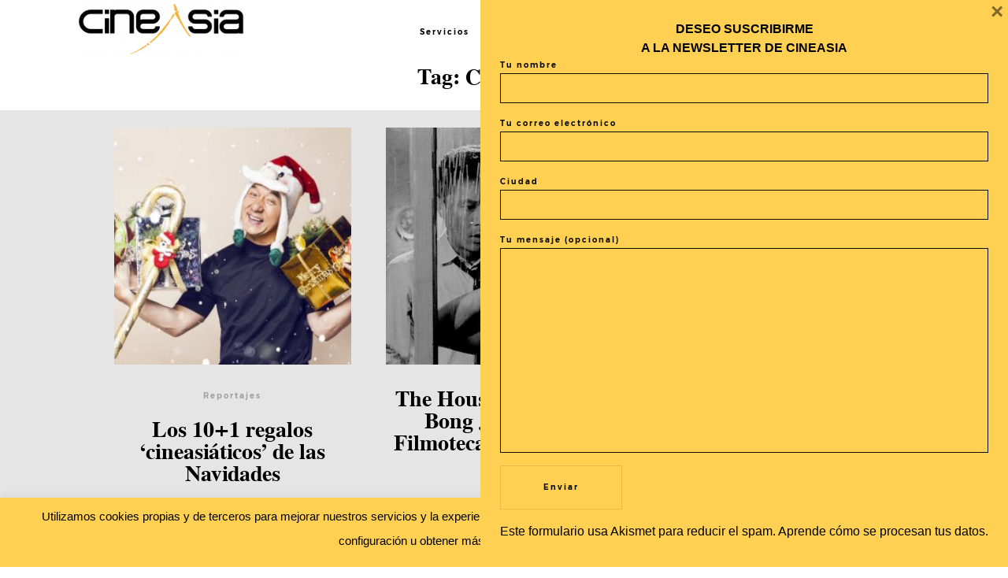

--- FILE ---
content_type: text/html; charset=UTF-8
request_url: https://cineasiaonline.com/tag/ciclos-de-cine/
body_size: 24771
content:
<!DOCTYPE html>
<html lang="es" class="">
  <head>
  <meta charset="UTF-8" />
  <meta http-equiv="X-UA-Compatible" content="IE=edge"/>
  <meta name="viewport" content="width=device-width, user-scalable=no, initial-scale=1.0, maximum-scale=1.0, minimum-scale=1.0">
  <link rel="alternate" type="application/rss+xml" title="CineAsia RSS Feed" href="https://cineasiaonline.com/feed/" />
        <link rel="shortcut icon" href="https://www.cineasiaonline.com/wp-content/uploads/2019/06/favicon.png" />
    <link rel="profile" href="http://gmpg.org/xfn/11">
  
  <meta name='robots' content='index, follow, max-image-preview:large, max-snippet:-1, max-video-preview:-1' />

	<!-- This site is optimized with the Yoast SEO plugin v26.4 - https://yoast.com/wordpress/plugins/seo/ -->
	<title>Ciclos de cine archivos - CineAsia</title>
	<link rel="canonical" href="https://cineasiaonline.com/tag/ciclos-de-cine/" />
	<meta property="og:locale" content="es_ES" />
	<meta property="og:type" content="article" />
	<meta property="og:title" content="Ciclos de cine archivos - CineAsia" />
	<meta property="og:url" content="https://cineasiaonline.com/tag/ciclos-de-cine/" />
	<meta property="og:site_name" content="CineAsia" />
	<meta name="twitter:card" content="summary_large_image" />
	<script type="application/ld+json" class="yoast-schema-graph">{"@context":"https://schema.org","@graph":[{"@type":"CollectionPage","@id":"https://cineasiaonline.com/tag/ciclos-de-cine/","url":"https://cineasiaonline.com/tag/ciclos-de-cine/","name":"Ciclos de cine archivos - CineAsia","isPartOf":{"@id":"https://www.cineasiaonline.com/#website"},"primaryImageOfPage":{"@id":"https://cineasiaonline.com/tag/ciclos-de-cine/#primaryimage"},"image":{"@id":"https://cineasiaonline.com/tag/ciclos-de-cine/#primaryimage"},"thumbnailUrl":"https://cineasiaonline.com/wp-content/uploads/2021/12/admin-ajax.jpg","breadcrumb":{"@id":"https://cineasiaonline.com/tag/ciclos-de-cine/#breadcrumb"},"inLanguage":"es"},{"@type":"ImageObject","inLanguage":"es","@id":"https://cineasiaonline.com/tag/ciclos-de-cine/#primaryimage","url":"https://cineasiaonline.com/wp-content/uploads/2021/12/admin-ajax.jpg","contentUrl":"https://cineasiaonline.com/wp-content/uploads/2021/12/admin-ajax.jpg","width":400,"height":260},{"@type":"BreadcrumbList","@id":"https://cineasiaonline.com/tag/ciclos-de-cine/#breadcrumb","itemListElement":[{"@type":"ListItem","position":1,"name":"Portada","item":"https://www.cineasiaonline.com/"},{"@type":"ListItem","position":2,"name":"Ciclos de cine"}]},{"@type":"WebSite","@id":"https://www.cineasiaonline.com/#website","url":"https://www.cineasiaonline.com/","name":"CineAsia","description":"La página web profesional de cine asiático. Información, servicios, agenda. todo lo que necesitas saber sobre el cine asiático","potentialAction":[{"@type":"SearchAction","target":{"@type":"EntryPoint","urlTemplate":"https://www.cineasiaonline.com/?s={search_term_string}"},"query-input":{"@type":"PropertyValueSpecification","valueRequired":true,"valueName":"search_term_string"}}],"inLanguage":"es"}]}</script>
	<!-- / Yoast SEO plugin. -->


<link rel='dns-prefetch' href='//stats.wp.com' />
<link rel='dns-prefetch' href='//fonts.googleapis.com' />
<link rel='preconnect' href='//c0.wp.com' />
<link rel="alternate" type="application/rss+xml" title="CineAsia &raquo; Feed" href="https://cineasiaonline.com/feed/" />
<link rel="alternate" type="application/rss+xml" title="CineAsia &raquo; Feed de los comentarios" href="https://cineasiaonline.com/comments/feed/" />
<link rel="alternate" type="application/rss+xml" title="CineAsia &raquo; Etiqueta Ciclos de cine del feed" href="https://cineasiaonline.com/tag/ciclos-de-cine/feed/" />
		<!-- This site uses the Google Analytics by MonsterInsights plugin v9.11.1 - Using Analytics tracking - https://www.monsterinsights.com/ -->
							<script src="//www.googletagmanager.com/gtag/js?id=G-2F6S2V1VSM"  data-cfasync="false" data-wpfc-render="false" type="text/javascript" async></script>
			<script data-cfasync="false" data-wpfc-render="false" type="text/javascript">
				var mi_version = '9.11.1';
				var mi_track_user = true;
				var mi_no_track_reason = '';
								var MonsterInsightsDefaultLocations = {"page_location":"https:\/\/cineasiaonline.com\/tag\/ciclos-de-cine\/"};
								if ( typeof MonsterInsightsPrivacyGuardFilter === 'function' ) {
					var MonsterInsightsLocations = (typeof MonsterInsightsExcludeQuery === 'object') ? MonsterInsightsPrivacyGuardFilter( MonsterInsightsExcludeQuery ) : MonsterInsightsPrivacyGuardFilter( MonsterInsightsDefaultLocations );
				} else {
					var MonsterInsightsLocations = (typeof MonsterInsightsExcludeQuery === 'object') ? MonsterInsightsExcludeQuery : MonsterInsightsDefaultLocations;
				}

								var disableStrs = [
										'ga-disable-G-2F6S2V1VSM',
									];

				/* Function to detect opted out users */
				function __gtagTrackerIsOptedOut() {
					for (var index = 0; index < disableStrs.length; index++) {
						if (document.cookie.indexOf(disableStrs[index] + '=true') > -1) {
							return true;
						}
					}

					return false;
				}

				/* Disable tracking if the opt-out cookie exists. */
				if (__gtagTrackerIsOptedOut()) {
					for (var index = 0; index < disableStrs.length; index++) {
						window[disableStrs[index]] = true;
					}
				}

				/* Opt-out function */
				function __gtagTrackerOptout() {
					for (var index = 0; index < disableStrs.length; index++) {
						document.cookie = disableStrs[index] + '=true; expires=Thu, 31 Dec 2099 23:59:59 UTC; path=/';
						window[disableStrs[index]] = true;
					}
				}

				if ('undefined' === typeof gaOptout) {
					function gaOptout() {
						__gtagTrackerOptout();
					}
				}
								window.dataLayer = window.dataLayer || [];

				window.MonsterInsightsDualTracker = {
					helpers: {},
					trackers: {},
				};
				if (mi_track_user) {
					function __gtagDataLayer() {
						dataLayer.push(arguments);
					}

					function __gtagTracker(type, name, parameters) {
						if (!parameters) {
							parameters = {};
						}

						if (parameters.send_to) {
							__gtagDataLayer.apply(null, arguments);
							return;
						}

						if (type === 'event') {
														parameters.send_to = monsterinsights_frontend.v4_id;
							var hookName = name;
							if (typeof parameters['event_category'] !== 'undefined') {
								hookName = parameters['event_category'] + ':' + name;
							}

							if (typeof MonsterInsightsDualTracker.trackers[hookName] !== 'undefined') {
								MonsterInsightsDualTracker.trackers[hookName](parameters);
							} else {
								__gtagDataLayer('event', name, parameters);
							}
							
						} else {
							__gtagDataLayer.apply(null, arguments);
						}
					}

					__gtagTracker('js', new Date());
					__gtagTracker('set', {
						'developer_id.dZGIzZG': true,
											});
					if ( MonsterInsightsLocations.page_location ) {
						__gtagTracker('set', MonsterInsightsLocations);
					}
										__gtagTracker('config', 'G-2F6S2V1VSM', {"forceSSL":"true","link_attribution":"true"} );
										window.gtag = __gtagTracker;										(function () {
						/* https://developers.google.com/analytics/devguides/collection/analyticsjs/ */
						/* ga and __gaTracker compatibility shim. */
						var noopfn = function () {
							return null;
						};
						var newtracker = function () {
							return new Tracker();
						};
						var Tracker = function () {
							return null;
						};
						var p = Tracker.prototype;
						p.get = noopfn;
						p.set = noopfn;
						p.send = function () {
							var args = Array.prototype.slice.call(arguments);
							args.unshift('send');
							__gaTracker.apply(null, args);
						};
						var __gaTracker = function () {
							var len = arguments.length;
							if (len === 0) {
								return;
							}
							var f = arguments[len - 1];
							if (typeof f !== 'object' || f === null || typeof f.hitCallback !== 'function') {
								if ('send' === arguments[0]) {
									var hitConverted, hitObject = false, action;
									if ('event' === arguments[1]) {
										if ('undefined' !== typeof arguments[3]) {
											hitObject = {
												'eventAction': arguments[3],
												'eventCategory': arguments[2],
												'eventLabel': arguments[4],
												'value': arguments[5] ? arguments[5] : 1,
											}
										}
									}
									if ('pageview' === arguments[1]) {
										if ('undefined' !== typeof arguments[2]) {
											hitObject = {
												'eventAction': 'page_view',
												'page_path': arguments[2],
											}
										}
									}
									if (typeof arguments[2] === 'object') {
										hitObject = arguments[2];
									}
									if (typeof arguments[5] === 'object') {
										Object.assign(hitObject, arguments[5]);
									}
									if ('undefined' !== typeof arguments[1].hitType) {
										hitObject = arguments[1];
										if ('pageview' === hitObject.hitType) {
											hitObject.eventAction = 'page_view';
										}
									}
									if (hitObject) {
										action = 'timing' === arguments[1].hitType ? 'timing_complete' : hitObject.eventAction;
										hitConverted = mapArgs(hitObject);
										__gtagTracker('event', action, hitConverted);
									}
								}
								return;
							}

							function mapArgs(args) {
								var arg, hit = {};
								var gaMap = {
									'eventCategory': 'event_category',
									'eventAction': 'event_action',
									'eventLabel': 'event_label',
									'eventValue': 'event_value',
									'nonInteraction': 'non_interaction',
									'timingCategory': 'event_category',
									'timingVar': 'name',
									'timingValue': 'value',
									'timingLabel': 'event_label',
									'page': 'page_path',
									'location': 'page_location',
									'title': 'page_title',
									'referrer' : 'page_referrer',
								};
								for (arg in args) {
																		if (!(!args.hasOwnProperty(arg) || !gaMap.hasOwnProperty(arg))) {
										hit[gaMap[arg]] = args[arg];
									} else {
										hit[arg] = args[arg];
									}
								}
								return hit;
							}

							try {
								f.hitCallback();
							} catch (ex) {
							}
						};
						__gaTracker.create = newtracker;
						__gaTracker.getByName = newtracker;
						__gaTracker.getAll = function () {
							return [];
						};
						__gaTracker.remove = noopfn;
						__gaTracker.loaded = true;
						window['__gaTracker'] = __gaTracker;
					})();
									} else {
										console.log("");
					(function () {
						function __gtagTracker() {
							return null;
						}

						window['__gtagTracker'] = __gtagTracker;
						window['gtag'] = __gtagTracker;
					})();
									}
			</script>
							<!-- / Google Analytics by MonsterInsights -->
		<style id='wp-img-auto-sizes-contain-inline-css' type='text/css'>
img:is([sizes=auto i],[sizes^="auto," i]){contain-intrinsic-size:3000px 1500px}
/*# sourceURL=wp-img-auto-sizes-contain-inline-css */
</style>
<link rel='stylesheet' id='mec-select2-style-css' href='https://cineasiaonline.com/wp-content/plugins/modern-events-calendar-lite/assets/packages/select2/select2.min.css?ver=6.5.5' type='text/css' media='all' />
<link rel='stylesheet' id='mec-font-icons-css' href='https://cineasiaonline.com/wp-content/plugins/modern-events-calendar-lite/assets/css/iconfonts.css?ver=6.9' type='text/css' media='all' />
<link rel='stylesheet' id='mec-frontend-style-css' href='https://cineasiaonline.com/wp-content/plugins/modern-events-calendar-lite/assets/css/frontend.min.css?ver=6.5.5' type='text/css' media='all' />
<link rel='stylesheet' id='mec-tooltip-style-css' href='https://cineasiaonline.com/wp-content/plugins/modern-events-calendar-lite/assets/packages/tooltip/tooltip.css?ver=6.9' type='text/css' media='all' />
<link rel='stylesheet' id='mec-tooltip-shadow-style-css' href='https://cineasiaonline.com/wp-content/plugins/modern-events-calendar-lite/assets/packages/tooltip/tooltipster-sideTip-shadow.min.css?ver=6.9' type='text/css' media='all' />
<link rel='stylesheet' id='featherlight-css' href='https://cineasiaonline.com/wp-content/plugins/modern-events-calendar-lite/assets/packages/featherlight/featherlight.css?ver=6.9' type='text/css' media='all' />
<link rel='stylesheet' id='mec-custom-google-font-css' href='https://fonts.googleapis.com/css?family=Abel%3Aregular%2C+%7CAbel%3Aregular%2C+&#038;subset=latin%2Clatin-ext' type='text/css' media='all' />
<link rel='stylesheet' id='mec-lity-style-css' href='https://cineasiaonline.com/wp-content/plugins/modern-events-calendar-lite/assets/packages/lity/lity.min.css?ver=6.9' type='text/css' media='all' />
<link rel='stylesheet' id='mec-general-calendar-style-css' href='https://cineasiaonline.com/wp-content/plugins/modern-events-calendar-lite/assets/css/mec-general-calendar.css?ver=6.9' type='text/css' media='all' />
<style id='wp-emoji-styles-inline-css' type='text/css'>

	img.wp-smiley, img.emoji {
		display: inline !important;
		border: none !important;
		box-shadow: none !important;
		height: 1em !important;
		width: 1em !important;
		margin: 0 0.07em !important;
		vertical-align: -0.1em !important;
		background: none !important;
		padding: 0 !important;
	}
/*# sourceURL=wp-emoji-styles-inline-css */
</style>
<style id='wp-block-library-inline-css' type='text/css'>
:root{--wp-block-synced-color:#7a00df;--wp-block-synced-color--rgb:122,0,223;--wp-bound-block-color:var(--wp-block-synced-color);--wp-editor-canvas-background:#ddd;--wp-admin-theme-color:#007cba;--wp-admin-theme-color--rgb:0,124,186;--wp-admin-theme-color-darker-10:#006ba1;--wp-admin-theme-color-darker-10--rgb:0,107,160.5;--wp-admin-theme-color-darker-20:#005a87;--wp-admin-theme-color-darker-20--rgb:0,90,135;--wp-admin-border-width-focus:2px}@media (min-resolution:192dpi){:root{--wp-admin-border-width-focus:1.5px}}.wp-element-button{cursor:pointer}:root .has-very-light-gray-background-color{background-color:#eee}:root .has-very-dark-gray-background-color{background-color:#313131}:root .has-very-light-gray-color{color:#eee}:root .has-very-dark-gray-color{color:#313131}:root .has-vivid-green-cyan-to-vivid-cyan-blue-gradient-background{background:linear-gradient(135deg,#00d084,#0693e3)}:root .has-purple-crush-gradient-background{background:linear-gradient(135deg,#34e2e4,#4721fb 50%,#ab1dfe)}:root .has-hazy-dawn-gradient-background{background:linear-gradient(135deg,#faaca8,#dad0ec)}:root .has-subdued-olive-gradient-background{background:linear-gradient(135deg,#fafae1,#67a671)}:root .has-atomic-cream-gradient-background{background:linear-gradient(135deg,#fdd79a,#004a59)}:root .has-nightshade-gradient-background{background:linear-gradient(135deg,#330968,#31cdcf)}:root .has-midnight-gradient-background{background:linear-gradient(135deg,#020381,#2874fc)}:root{--wp--preset--font-size--normal:16px;--wp--preset--font-size--huge:42px}.has-regular-font-size{font-size:1em}.has-larger-font-size{font-size:2.625em}.has-normal-font-size{font-size:var(--wp--preset--font-size--normal)}.has-huge-font-size{font-size:var(--wp--preset--font-size--huge)}.has-text-align-center{text-align:center}.has-text-align-left{text-align:left}.has-text-align-right{text-align:right}.has-fit-text{white-space:nowrap!important}#end-resizable-editor-section{display:none}.aligncenter{clear:both}.items-justified-left{justify-content:flex-start}.items-justified-center{justify-content:center}.items-justified-right{justify-content:flex-end}.items-justified-space-between{justify-content:space-between}.screen-reader-text{border:0;clip-path:inset(50%);height:1px;margin:-1px;overflow:hidden;padding:0;position:absolute;width:1px;word-wrap:normal!important}.screen-reader-text:focus{background-color:#ddd;clip-path:none;color:#444;display:block;font-size:1em;height:auto;left:5px;line-height:normal;padding:15px 23px 14px;text-decoration:none;top:5px;width:auto;z-index:100000}html :where(.has-border-color){border-style:solid}html :where([style*=border-top-color]){border-top-style:solid}html :where([style*=border-right-color]){border-right-style:solid}html :where([style*=border-bottom-color]){border-bottom-style:solid}html :where([style*=border-left-color]){border-left-style:solid}html :where([style*=border-width]){border-style:solid}html :where([style*=border-top-width]){border-top-style:solid}html :where([style*=border-right-width]){border-right-style:solid}html :where([style*=border-bottom-width]){border-bottom-style:solid}html :where([style*=border-left-width]){border-left-style:solid}html :where(img[class*=wp-image-]){height:auto;max-width:100%}:where(figure){margin:0 0 1em}html :where(.is-position-sticky){--wp-admin--admin-bar--position-offset:var(--wp-admin--admin-bar--height,0px)}@media screen and (max-width:600px){html :where(.is-position-sticky){--wp-admin--admin-bar--position-offset:0px}}

/*# sourceURL=wp-block-library-inline-css */
</style><style id='global-styles-inline-css' type='text/css'>
:root{--wp--preset--aspect-ratio--square: 1;--wp--preset--aspect-ratio--4-3: 4/3;--wp--preset--aspect-ratio--3-4: 3/4;--wp--preset--aspect-ratio--3-2: 3/2;--wp--preset--aspect-ratio--2-3: 2/3;--wp--preset--aspect-ratio--16-9: 16/9;--wp--preset--aspect-ratio--9-16: 9/16;--wp--preset--color--black: #000000;--wp--preset--color--cyan-bluish-gray: #abb8c3;--wp--preset--color--white: #ffffff;--wp--preset--color--pale-pink: #f78da7;--wp--preset--color--vivid-red: #cf2e2e;--wp--preset--color--luminous-vivid-orange: #ff6900;--wp--preset--color--luminous-vivid-amber: #fcb900;--wp--preset--color--light-green-cyan: #7bdcb5;--wp--preset--color--vivid-green-cyan: #00d084;--wp--preset--color--pale-cyan-blue: #8ed1fc;--wp--preset--color--vivid-cyan-blue: #0693e3;--wp--preset--color--vivid-purple: #9b51e0;--wp--preset--gradient--vivid-cyan-blue-to-vivid-purple: linear-gradient(135deg,rgb(6,147,227) 0%,rgb(155,81,224) 100%);--wp--preset--gradient--light-green-cyan-to-vivid-green-cyan: linear-gradient(135deg,rgb(122,220,180) 0%,rgb(0,208,130) 100%);--wp--preset--gradient--luminous-vivid-amber-to-luminous-vivid-orange: linear-gradient(135deg,rgb(252,185,0) 0%,rgb(255,105,0) 100%);--wp--preset--gradient--luminous-vivid-orange-to-vivid-red: linear-gradient(135deg,rgb(255,105,0) 0%,rgb(207,46,46) 100%);--wp--preset--gradient--very-light-gray-to-cyan-bluish-gray: linear-gradient(135deg,rgb(238,238,238) 0%,rgb(169,184,195) 100%);--wp--preset--gradient--cool-to-warm-spectrum: linear-gradient(135deg,rgb(74,234,220) 0%,rgb(151,120,209) 20%,rgb(207,42,186) 40%,rgb(238,44,130) 60%,rgb(251,105,98) 80%,rgb(254,248,76) 100%);--wp--preset--gradient--blush-light-purple: linear-gradient(135deg,rgb(255,206,236) 0%,rgb(152,150,240) 100%);--wp--preset--gradient--blush-bordeaux: linear-gradient(135deg,rgb(254,205,165) 0%,rgb(254,45,45) 50%,rgb(107,0,62) 100%);--wp--preset--gradient--luminous-dusk: linear-gradient(135deg,rgb(255,203,112) 0%,rgb(199,81,192) 50%,rgb(65,88,208) 100%);--wp--preset--gradient--pale-ocean: linear-gradient(135deg,rgb(255,245,203) 0%,rgb(182,227,212) 50%,rgb(51,167,181) 100%);--wp--preset--gradient--electric-grass: linear-gradient(135deg,rgb(202,248,128) 0%,rgb(113,206,126) 100%);--wp--preset--gradient--midnight: linear-gradient(135deg,rgb(2,3,129) 0%,rgb(40,116,252) 100%);--wp--preset--font-size--small: 13px;--wp--preset--font-size--medium: 20px;--wp--preset--font-size--large: 36px;--wp--preset--font-size--x-large: 42px;--wp--preset--spacing--20: 0.44rem;--wp--preset--spacing--30: 0.67rem;--wp--preset--spacing--40: 1rem;--wp--preset--spacing--50: 1.5rem;--wp--preset--spacing--60: 2.25rem;--wp--preset--spacing--70: 3.38rem;--wp--preset--spacing--80: 5.06rem;--wp--preset--shadow--natural: 6px 6px 9px rgba(0, 0, 0, 0.2);--wp--preset--shadow--deep: 12px 12px 50px rgba(0, 0, 0, 0.4);--wp--preset--shadow--sharp: 6px 6px 0px rgba(0, 0, 0, 0.2);--wp--preset--shadow--outlined: 6px 6px 0px -3px rgb(255, 255, 255), 6px 6px rgb(0, 0, 0);--wp--preset--shadow--crisp: 6px 6px 0px rgb(0, 0, 0);}:where(.is-layout-flex){gap: 0.5em;}:where(.is-layout-grid){gap: 0.5em;}body .is-layout-flex{display: flex;}.is-layout-flex{flex-wrap: wrap;align-items: center;}.is-layout-flex > :is(*, div){margin: 0;}body .is-layout-grid{display: grid;}.is-layout-grid > :is(*, div){margin: 0;}:where(.wp-block-columns.is-layout-flex){gap: 2em;}:where(.wp-block-columns.is-layout-grid){gap: 2em;}:where(.wp-block-post-template.is-layout-flex){gap: 1.25em;}:where(.wp-block-post-template.is-layout-grid){gap: 1.25em;}.has-black-color{color: var(--wp--preset--color--black) !important;}.has-cyan-bluish-gray-color{color: var(--wp--preset--color--cyan-bluish-gray) !important;}.has-white-color{color: var(--wp--preset--color--white) !important;}.has-pale-pink-color{color: var(--wp--preset--color--pale-pink) !important;}.has-vivid-red-color{color: var(--wp--preset--color--vivid-red) !important;}.has-luminous-vivid-orange-color{color: var(--wp--preset--color--luminous-vivid-orange) !important;}.has-luminous-vivid-amber-color{color: var(--wp--preset--color--luminous-vivid-amber) !important;}.has-light-green-cyan-color{color: var(--wp--preset--color--light-green-cyan) !important;}.has-vivid-green-cyan-color{color: var(--wp--preset--color--vivid-green-cyan) !important;}.has-pale-cyan-blue-color{color: var(--wp--preset--color--pale-cyan-blue) !important;}.has-vivid-cyan-blue-color{color: var(--wp--preset--color--vivid-cyan-blue) !important;}.has-vivid-purple-color{color: var(--wp--preset--color--vivid-purple) !important;}.has-black-background-color{background-color: var(--wp--preset--color--black) !important;}.has-cyan-bluish-gray-background-color{background-color: var(--wp--preset--color--cyan-bluish-gray) !important;}.has-white-background-color{background-color: var(--wp--preset--color--white) !important;}.has-pale-pink-background-color{background-color: var(--wp--preset--color--pale-pink) !important;}.has-vivid-red-background-color{background-color: var(--wp--preset--color--vivid-red) !important;}.has-luminous-vivid-orange-background-color{background-color: var(--wp--preset--color--luminous-vivid-orange) !important;}.has-luminous-vivid-amber-background-color{background-color: var(--wp--preset--color--luminous-vivid-amber) !important;}.has-light-green-cyan-background-color{background-color: var(--wp--preset--color--light-green-cyan) !important;}.has-vivid-green-cyan-background-color{background-color: var(--wp--preset--color--vivid-green-cyan) !important;}.has-pale-cyan-blue-background-color{background-color: var(--wp--preset--color--pale-cyan-blue) !important;}.has-vivid-cyan-blue-background-color{background-color: var(--wp--preset--color--vivid-cyan-blue) !important;}.has-vivid-purple-background-color{background-color: var(--wp--preset--color--vivid-purple) !important;}.has-black-border-color{border-color: var(--wp--preset--color--black) !important;}.has-cyan-bluish-gray-border-color{border-color: var(--wp--preset--color--cyan-bluish-gray) !important;}.has-white-border-color{border-color: var(--wp--preset--color--white) !important;}.has-pale-pink-border-color{border-color: var(--wp--preset--color--pale-pink) !important;}.has-vivid-red-border-color{border-color: var(--wp--preset--color--vivid-red) !important;}.has-luminous-vivid-orange-border-color{border-color: var(--wp--preset--color--luminous-vivid-orange) !important;}.has-luminous-vivid-amber-border-color{border-color: var(--wp--preset--color--luminous-vivid-amber) !important;}.has-light-green-cyan-border-color{border-color: var(--wp--preset--color--light-green-cyan) !important;}.has-vivid-green-cyan-border-color{border-color: var(--wp--preset--color--vivid-green-cyan) !important;}.has-pale-cyan-blue-border-color{border-color: var(--wp--preset--color--pale-cyan-blue) !important;}.has-vivid-cyan-blue-border-color{border-color: var(--wp--preset--color--vivid-cyan-blue) !important;}.has-vivid-purple-border-color{border-color: var(--wp--preset--color--vivid-purple) !important;}.has-vivid-cyan-blue-to-vivid-purple-gradient-background{background: var(--wp--preset--gradient--vivid-cyan-blue-to-vivid-purple) !important;}.has-light-green-cyan-to-vivid-green-cyan-gradient-background{background: var(--wp--preset--gradient--light-green-cyan-to-vivid-green-cyan) !important;}.has-luminous-vivid-amber-to-luminous-vivid-orange-gradient-background{background: var(--wp--preset--gradient--luminous-vivid-amber-to-luminous-vivid-orange) !important;}.has-luminous-vivid-orange-to-vivid-red-gradient-background{background: var(--wp--preset--gradient--luminous-vivid-orange-to-vivid-red) !important;}.has-very-light-gray-to-cyan-bluish-gray-gradient-background{background: var(--wp--preset--gradient--very-light-gray-to-cyan-bluish-gray) !important;}.has-cool-to-warm-spectrum-gradient-background{background: var(--wp--preset--gradient--cool-to-warm-spectrum) !important;}.has-blush-light-purple-gradient-background{background: var(--wp--preset--gradient--blush-light-purple) !important;}.has-blush-bordeaux-gradient-background{background: var(--wp--preset--gradient--blush-bordeaux) !important;}.has-luminous-dusk-gradient-background{background: var(--wp--preset--gradient--luminous-dusk) !important;}.has-pale-ocean-gradient-background{background: var(--wp--preset--gradient--pale-ocean) !important;}.has-electric-grass-gradient-background{background: var(--wp--preset--gradient--electric-grass) !important;}.has-midnight-gradient-background{background: var(--wp--preset--gradient--midnight) !important;}.has-small-font-size{font-size: var(--wp--preset--font-size--small) !important;}.has-medium-font-size{font-size: var(--wp--preset--font-size--medium) !important;}.has-large-font-size{font-size: var(--wp--preset--font-size--large) !important;}.has-x-large-font-size{font-size: var(--wp--preset--font-size--x-large) !important;}
/*# sourceURL=global-styles-inline-css */
</style>

<style id='classic-theme-styles-inline-css' type='text/css'>
/*! This file is auto-generated */
.wp-block-button__link{color:#fff;background-color:#32373c;border-radius:9999px;box-shadow:none;text-decoration:none;padding:calc(.667em + 2px) calc(1.333em + 2px);font-size:1.125em}.wp-block-file__button{background:#32373c;color:#fff;text-decoration:none}
/*# sourceURL=/wp-includes/css/classic-themes.min.css */
</style>
<link rel='stylesheet' id='contact-form-7-css' href='https://cineasiaonline.com/wp-content/plugins/contact-form-7/includes/css/styles.css?ver=6.1.4' type='text/css' media='all' />
<link rel='stylesheet' id='cookie-law-info-css' href='https://cineasiaonline.com/wp-content/plugins/cookie-law-info/legacy/public/css/cookie-law-info-public.css?ver=3.3.9.1' type='text/css' media='all' />
<link rel='stylesheet' id='cookie-law-info-gdpr-css' href='https://cineasiaonline.com/wp-content/plugins/cookie-law-info/legacy/public/css/cookie-law-info-gdpr.css?ver=3.3.9.1' type='text/css' media='all' />
<link rel='stylesheet' id='core-icons-css' href='https://cineasiaonline.com/wp-content/themes/lovely2/public/fonts/fontello/css/flo-core-icons.css?ver=1.1.4' type='text/css' media='all' />
<link rel='stylesheet' id='vendor-css-css' href='https://cineasiaonline.com/wp-content/themes/lovely2/theme-files/public/css/vendor.css?ver=1.1.4' type='text/css' media='all' />
<link rel='stylesheet' id='theme-css-css' href='https://cineasiaonline.com/wp-content/themes/lovely2/theme-files/public/css/style.css?ver=1.1.4' type='text/css' media='all' />
<style id='theme-css-inline-css' type='text/css'>
@font-face {font-family: "FreeSerifBold"; src: url('https://cineasiaonline.com/wp-content/themes/lovely2/theme-files/public/fonts/default/Stylekit-4/FreeSerifBold.woff2') format('woff2'),url('https://cineasiaonline.com/wp-content/themes/lovely2/theme-files/public/fonts/default/Stylekit-4/FreeSerifBold.woff') format('woff');font-display: swap;}@font-face {font-family: "HKGrotesk Light"; src: url('https://cineasiaonline.com/wp-content/themes/lovely2/theme-files/public/fonts/default/Stylekit-4/HKGrotesk-Light.woff2') format('woff2'),url('https://cineasiaonline.com/wp-content/themes/lovely2/theme-files/public/fonts/default/Stylekit-4/HKGrotesk-Light.woff') format('woff');font-display: swap;}@font-face {font-family: "BenchNine Bold"; src: url('https://cineasiaonline.com/wp-content/themes/lovely2/theme-files/public/fonts/default/Stylekit-4/BenchNine-Bold.woff2') format('woff2'),url('https://cineasiaonline.com/wp-content/themes/lovely2/theme-files/public/fonts/default/Stylekit-4/BenchNine-Bold.woff') format('woff');font-display: swap;}@font-face {font-family: "Montserrat SemiBold"; src: url('https://cineasiaonline.com/wp-content/themes/lovely2/theme-files/public/fonts/default/Stylekit-4/Montserrat-SemiBold.woff2') format('woff2'),url('https://cineasiaonline.com/wp-content/themes/lovely2/theme-files/public/fonts/default/Stylekit-4/Montserrat-SemiBold.woff') format('woff');font-display: swap;}.flo-wp-title .flo-wp-title__title { font-family: FreeSerifBold;font-size: 1.75rem;letter-spacing: 0em;word-spacing: 0em;line-height: 1em;text-transform: none;font-weight: normal;}.flo-post blockquote, .flo-post blockquote p { font-family: Helvetica, 'Helvetica Neue', Arial, sans-serif;font-size: 1.25rem;letter-spacing: 0em;word-spacing: 0em;line-height: 1em;text-transform: none;font-weight: normal;}.flo-post h1, h1.product_title, h1.page-title { font-family: FreeSerifBold;font-size: 2.0625rem;letter-spacing: 0em;word-spacing: 0em;line-height: 1em;text-transform: none;font-weight: normal;}.flo-post h2, .woocommerce h2 { font-family: FreeSerifBold;font-size: 1.75rem;letter-spacing: 0em;word-spacing: 0em;line-height: 1em;text-transform: none;font-weight: normal;}.flo-post h3 { font-family: Helvetica, 'Helvetica Neue', Arial, sans-serif;font-size: 1.75rem;letter-spacing: 0em;word-spacing: 0em;line-height: 1em;text-transform: none;font-weight: normal;}.flo-post h4 { font-family: Helvetica, 'Helvetica Neue', Arial, sans-serif;font-size: 1.25rem;letter-spacing: 0em;word-spacing: 0em;line-height: 1em;text-transform: none;font-weight: normal;}.flo-post h5 { font-family: Helvetica, 'Helvetica Neue', Arial, sans-serif;font-size: 1.125rem;letter-spacing: 0em;word-spacing: 0em;line-height: 1em;text-transform: none;font-weight: normal;}.flo-post h6 { font-family: FreeSerifBold;font-size: 1rem;letter-spacing: 0em;word-spacing: 0em;line-height: 1em;text-transform: none;font-weight: normal;}.flo-post, .woocommerce-product-details__short-description, .entry-content, .description_tab, .reviews_tab, .woocommerce-message, .flo-woocommerce-wrap { font-family: Helvetica, 'Helvetica Neue', Arial, sans-serif;font-size: 0.9375rem;letter-spacing: 0em;word-spacing: 0em;line-height: 1.6em;text-transform: none;font-weight: normal;}.flo-post a, .flo-block-text-block-2 a { font-family: HKGrotesk Light;font-size: 0.9375rem;letter-spacing: 0em;word-spacing: 0em;line-height: 1.6em;text-transform: none;font-weight: normal;text-decoration: underline;}input[type]:not([type="submit"]):not(.flo-no-styling), form textarea:not(.flo-no-styling), .parsley-required, form select { font-family: HKGrotesk Light;font-size: 0.9375rem;letter-spacing: 0em;word-spacing: 0em;line-height: 1.6em;text-transform: none;font-weight: normal;}label { font-family: Montserrat SemiBold;font-size: 0.625rem;letter-spacing: 0.2em;word-spacing: 0em;line-height: 2em;text-transform: none;font-weight: normal;}input[type="submit"], .flo-button, .button, a.button, .widget a.widget--image-link__button.flo-button { font-family: Montserrat SemiBold;font-size: 0.625rem;letter-spacing: 0.2em;word-spacing: 0em;line-height: 2em;text-transform: none;font-weight: normal;}.flo-generic-menu-wrap .sub-menu a { font-family: Montserrat SemiBold;font-size: 0.625rem;letter-spacing: 0.2em;word-spacing: 0em;line-height: 2em;text-transform: none;font-weight: normal;}.flo-header__menu-popup .flo-header__logo { font-family: FreeSerifBold;font-size: 2.0625rem;letter-spacing: 0em;word-spacing: 0em;line-height: 1em;text-transform: none;font-weight: normal;}.flo-header-mobile__logo { font-family: Helvetica, 'Helvetica Neue', Arial, sans-serif;font-size: 1.75rem;letter-spacing: 0em;word-spacing: 0em;line-height: 1em;text-transform: none;font-weight: normal;}.flo-header-mobile__menu-trigger { font-family: Montserrat SemiBold;font-size: 0.625rem;letter-spacing: 0.2em;word-spacing: 0em;line-height: 2em;text-transform: none;font-weight: normal;}.flo-mobile-menu__close { font-family: Montserrat SemiBold;font-size: 0.625rem;letter-spacing: 0.2em;word-spacing: 0em;line-height: 2em;text-transform: none;font-weight: normal;}.flo-mobile-menu__copyright-notice { font-family: BenchNine Bold;font-size: 0.8125rem;letter-spacing: 0.1em;word-spacing: 0em;line-height: 1.8em;text-transform: none;font-weight: normal;}.flo-mobile-menu__menu .page_item a, .flo-mobile-menu__menu .menu-item { font-family: Montserrat SemiBold;font-size: 0.625rem;letter-spacing: 0.2em;word-spacing: 0em;line-height: 2em;text-transform: none;font-weight: normal;}@media (max-width: 767px) { .flo-wp-title .flo-wp-title__title { font-size: 1.75rem;}.flo-post blockquote, .flo-post blockquote p { font-size: 1.25rem;}.flo-post h1, h1.product_title, h1.page-title { font-size: 2.0625rem;}.flo-post h2, .woocommerce h2 { font-size: 1.75rem;}.flo-post h3 { font-size: 1.75rem;}.flo-post h4 { font-size: 1.25rem;}.flo-post h5 { font-size: 1.125rem;}.flo-post h6 { }.flo-post, .woocommerce-product-details__short-description, .entry-content, .description_tab, .reviews_tab, .woocommerce-message, .flo-woocommerce-wrap { font-size: 0.9375rem;}.flo-post a, .flo-block-text-block-2 a { }input[type]:not([type="submit"]):not(.flo-no-styling), form textarea:not(.flo-no-styling), .parsley-required, form select { }label { }input[type="submit"], .flo-button, .button, a.button, .widget a.widget--image-link__button.flo-button { }.flo-generic-menu-wrap .sub-menu a { }.flo-header__menu-popup .flo-header__logo { font-size: 2.0625rem;}.flo-header-mobile__logo { font-size: 1.75rem;}.flo-header-mobile__menu-trigger { }.flo-mobile-menu__close { }.flo-mobile-menu__copyright-notice { }.flo-mobile-menu__menu .page_item a, .flo-mobile-menu__menu .menu-item { } }
/*# sourceURL=theme-css-inline-css */
</style>
<link rel='stylesheet' id='default_stylesheet-css' href='https://cineasiaonline.com/wp-content/themes/lovely2/style.css?ver=1.1.4' type='text/css' media='all' />
<link rel='stylesheet' id='boxzilla-css' href='https://cineasiaonline.com/wp-content/plugins/boxzilla/assets/css/styles.css?ver=3.4.5' type='text/css' media='all' />
<!--n2css--><!--n2js--><script type="text/javascript" src="https://c0.wp.com/c/6.9/wp-includes/js/jquery/jquery.min.js" id="jquery-core-js"></script>
<script type="text/javascript" src="https://c0.wp.com/c/6.9/wp-includes/js/jquery/jquery-migrate.min.js" id="jquery-migrate-js"></script>
<script type="text/javascript" src="https://cineasiaonline.com/wp-content/plugins/modern-events-calendar-lite/assets/js/mec-general-calendar.js?ver=6.5.5" id="mec-general-calendar-script-js"></script>
<script type="text/javascript" id="mec-frontend-script-js-extra">
/* <![CDATA[ */
var mecdata = {"day":"d\u00eda","days":"d\u00edas","hour":"hora","hours":"horas","minute":"minuto","minutes":"minutos","second":"segundo","seconds":"segundos","elementor_edit_mode":"no","recapcha_key":"","ajax_url":"https://cineasiaonline.com/wp-admin/admin-ajax.php","fes_nonce":"748a3f5e10","current_year":"2026","current_month":"01","datepicker_format":"yy-mm-dd&Y-m-d"};
//# sourceURL=mec-frontend-script-js-extra
/* ]]> */
</script>
<script type="text/javascript" src="https://cineasiaonline.com/wp-content/plugins/modern-events-calendar-lite/assets/js/frontend.js?ver=6.5.5" id="mec-frontend-script-js"></script>
<script type="text/javascript" src="https://cineasiaonline.com/wp-content/plugins/modern-events-calendar-lite/assets/js/events.js?ver=6.5.5" id="mec-events-script-js"></script>
<script type="text/javascript" src="https://cineasiaonline.com/wp-content/plugins/google-analytics-for-wordpress/assets/js/frontend-gtag.min.js?ver=9.11.1" id="monsterinsights-frontend-script-js" async="async" data-wp-strategy="async"></script>
<script data-cfasync="false" data-wpfc-render="false" type="text/javascript" id='monsterinsights-frontend-script-js-extra'>/* <![CDATA[ */
var monsterinsights_frontend = {"js_events_tracking":"true","download_extensions":"doc,pdf,ppt,zip,xls,docx,pptx,xlsx","inbound_paths":"[{\"path\":\"\\\/go\\\/\",\"label\":\"affiliate\"},{\"path\":\"\\\/recommend\\\/\",\"label\":\"affiliate\"}]","home_url":"https:\/\/cineasiaonline.com","hash_tracking":"false","v4_id":"G-2F6S2V1VSM"};/* ]]> */
</script>
<script type="text/javascript" id="cookie-law-info-js-extra">
/* <![CDATA[ */
var Cli_Data = {"nn_cookie_ids":[],"cookielist":[],"non_necessary_cookies":[],"ccpaEnabled":"","ccpaRegionBased":"","ccpaBarEnabled":"","strictlyEnabled":["necessary","obligatoire"],"ccpaType":"gdpr","js_blocking":"","custom_integration":"","triggerDomRefresh":"","secure_cookies":""};
var cli_cookiebar_settings = {"animate_speed_hide":"500","animate_speed_show":"500","background":"#ffd051","border":"#b1a6a6c2","border_on":"","button_1_button_colour":"#000000","button_1_button_hover":"#000000","button_1_link_colour":"#fff","button_1_as_button":"1","button_1_new_win":"","button_2_button_colour":"#333","button_2_button_hover":"#292929","button_2_link_colour":"#000000","button_2_as_button":"","button_2_hidebar":"","button_3_button_colour":"#000","button_3_button_hover":"#000000","button_3_link_colour":"#fff","button_3_as_button":"1","button_3_new_win":"","button_4_button_colour":"#000","button_4_button_hover":"#000000","button_4_link_colour":"#ffffff","button_4_as_button":"","button_7_button_colour":"#61a229","button_7_button_hover":"#4e8221","button_7_link_colour":"#fff","button_7_as_button":"1","button_7_new_win":"","font_family":"Helvetica, Arial, sans-serif","header_fix":"","notify_animate_hide":"","notify_animate_show":"","notify_div_id":"#cookie-law-info-bar","notify_position_horizontal":"right","notify_position_vertical":"bottom","scroll_close":"","scroll_close_reload":"","accept_close_reload":"","reject_close_reload":"","showagain_tab":"1","showagain_background":"#fff","showagain_border":"#000","showagain_div_id":"#cookie-law-info-again","showagain_x_position":"100px","text":"#000","show_once_yn":"","show_once":"10","logging_on":"","as_popup":"","popup_overlay":"1","bar_heading_text":"","cookie_bar_as":"banner","popup_showagain_position":"bottom-right","widget_position":"left"};
var log_object = {"ajax_url":"https://cineasiaonline.com/wp-admin/admin-ajax.php"};
//# sourceURL=cookie-law-info-js-extra
/* ]]> */
</script>
<script type="text/javascript" src="https://cineasiaonline.com/wp-content/plugins/cookie-law-info/legacy/public/js/cookie-law-info-public.js?ver=3.3.9.1" id="cookie-law-info-js"></script>
<link rel="https://api.w.org/" href="https://cineasiaonline.com/wp-json/" /><link rel="alternate" title="JSON" type="application/json" href="https://cineasiaonline.com/wp-json/wp/v2/tags/338" /><link rel="EditURI" type="application/rsd+xml" title="RSD" href="https://cineasiaonline.com/xmlrpc.php?rsd" />
<meta name="generator" content="WordPress 6.9" />
	<style>img#wpstats{display:none}</style>
		<style type="text/css" id="custom-background-css">
body.custom-background { background-color: #ffffff; }
</style>
	<script>(()=>{var o=[],i={};["on","off","toggle","show"].forEach((l=>{i[l]=function(){o.push([l,arguments])}})),window.Boxzilla=i,window.boxzilla_queue=o})();</script><style>#servicios{background-image: url(/wp-content/uploads/2019/08/fondo-servicios-1.png); }
#btn_servicios{background-image: url(/wp-content/uploads/2019/08/fondo-servicios-1.png); }
#servicios1{background-image: url(/wp-content/uploads/2019/08/fondo-servicios-1.png); }
#confian{
  	background-image: url(/wp-content/uploads/2019/08/fondo-confian-nosotros-1.png);
	background-repeat: repeat-x; 
  	background-position: bottom;
    font-family: FreeSerifBold;
		}
#blog{background-image: url(/wp-content/uploads/2019/08/fondo-blog-1.png); }

.flo-footer-area-2 {
  	background-image: url(/wp-content/uploads/2019/08/fondo-pie-1.png);
   	background-repeat: repeat-x; 
  	background-position: bottom;  
      }
.flo-footer-area-2__social-area {
	transform: scale(1.66);
  	align-self: flex-end; 
}
.flo-footer-area-1-type-d{ display: none !important;}

.flo-header{
	padding-top: 0.3rem;
  	padding-bottom: 0.25rem;
}
</style><style id="uagb-style-conditional-extension">@media (min-width: 1025px){body .uag-hide-desktop.uagb-google-map__wrap,body .uag-hide-desktop{display:none !important}}@media (min-width: 768px) and (max-width: 1024px){body .uag-hide-tab.uagb-google-map__wrap,body .uag-hide-tab{display:none !important}}@media (max-width: 767px){body .uag-hide-mob.uagb-google-map__wrap,body .uag-hide-mob{display:none !important}}</style><link rel="icon" href="https://cineasiaonline.com/wp-content/uploads/2019/06/favicon-150x150.png" sizes="32x32" />
<link rel="icon" href="https://cineasiaonline.com/wp-content/uploads/2019/06/favicon-300x300.png" sizes="192x192" />
<link rel="apple-touch-icon" href="https://cineasiaonline.com/wp-content/uploads/2019/06/favicon-300x300.png" />
<meta name="msapplication-TileImage" content="https://cineasiaonline.com/wp-content/uploads/2019/06/favicon-300x300.png" />
		<style type="text/css" id="wp-custom-css">
			/** Credit info in footer removal for TurnKey Linux */

#turnkey-credit  { 
    display: none !important;
}
.flo-footer-copyrights-area{ 
    display: none !important;
}
.flo-core-icon-flothemes{ 
    display: none !important;
}

.flo-block-press__title h3{
  font-family: FreeSerifBold;
}

@font-face {
  font-display: swap;
}		</style>
		<style type="text/css">.mec-wrap, .mec-wrap div:not([class^="elementor-"]), .lity-container, .mec-wrap h1, .mec-wrap h2, .mec-wrap h3, .mec-wrap h4, .mec-wrap h5, .mec-wrap h6, .entry-content .mec-wrap h1, .entry-content .mec-wrap h2, .entry-content .mec-wrap h3, .entry-content .mec-wrap h4, .entry-content .mec-wrap h5, .entry-content .mec-wrap h6, .mec-wrap .mec-totalcal-box input[type="submit"], .mec-wrap .mec-totalcal-box .mec-totalcal-view span, .mec-agenda-event-title a, .lity-content .mec-events-meta-group-booking select, .lity-content .mec-book-ticket-variation h5, .lity-content .mec-events-meta-group-booking input[type="number"], .lity-content .mec-events-meta-group-booking input[type="text"], .lity-content .mec-events-meta-group-booking input[type="email"],.mec-organizer-item a, .mec-single-event .mec-events-meta-group-booking ul.mec-book-tickets-container li.mec-book-ticket-container label { font-family: "Montserrat", -apple-system, BlinkMacSystemFont, "Segoe UI", Roboto, sans-serif;}.mec-event-content p, .mec-search-bar-result .mec-event-detail{ font-family: Roboto, sans-serif;} .mec-wrap .mec-totalcal-box input, .mec-wrap .mec-totalcal-box select, .mec-checkboxes-search .mec-searchbar-category-wrap, .mec-wrap .mec-totalcal-box .mec-totalcal-view span { font-family: "Roboto", Helvetica, Arial, sans-serif; }.mec-event-grid-modern .event-grid-modern-head .mec-event-day, .mec-event-list-minimal .mec-time-details, .mec-event-list-minimal .mec-event-detail, .mec-event-list-modern .mec-event-detail, .mec-event-grid-minimal .mec-time-details, .mec-event-grid-minimal .mec-event-detail, .mec-event-grid-simple .mec-event-detail, .mec-event-cover-modern .mec-event-place, .mec-event-cover-clean .mec-event-place, .mec-calendar .mec-event-article .mec-localtime-details div, .mec-calendar .mec-event-article .mec-event-detail, .mec-calendar.mec-calendar-daily .mec-calendar-d-top h2, .mec-calendar.mec-calendar-daily .mec-calendar-d-top h3, .mec-toggle-item-col .mec-event-day, .mec-weather-summary-temp { font-family: "Roboto", sans-serif; } .mec-fes-form, .mec-fes-list, .mec-fes-form input, .mec-event-date .mec-tooltip .box, .mec-event-status .mec-tooltip .box, .ui-datepicker.ui-widget, .mec-fes-form button[type="submit"].mec-fes-sub-button, .mec-wrap .mec-timeline-events-container p, .mec-wrap .mec-timeline-events-container h4, .mec-wrap .mec-timeline-events-container div, .mec-wrap .mec-timeline-events-container a, .mec-wrap .mec-timeline-events-container span { font-family: -apple-system, BlinkMacSystemFont, "Segoe UI", Roboto, sans-serif !important; }.mec-hourly-schedule-speaker-name, .mec-events-meta-group-countdown .countdown-w span, .mec-single-event .mec-event-meta dt, .mec-hourly-schedule-speaker-job-title, .post-type-archive-mec-events h1, .mec-ticket-available-spots .mec-event-ticket-name, .tax-mec_category h1, .mec-wrap h1, .mec-wrap h2, .mec-wrap h3, .mec-wrap h4, .mec-wrap h5, .mec-wrap h6,.entry-content .mec-wrap h1, .entry-content .mec-wrap h2, .entry-content .mec-wrap h3,.entry-content  .mec-wrap h4, .entry-content .mec-wrap h5, .entry-content .mec-wrap h6{ font-family: 'Abel', Helvetica, Arial, sans-serif;}.mec-single-event .mec-event-meta .mec-events-event-cost, .mec-event-data-fields .mec-event-data-field-item .mec-event-data-field-value, .mec-event-data-fields .mec-event-data-field-item .mec-event-data-field-name, .mec-wrap .info-msg div, .mec-wrap .mec-error div, .mec-wrap .mec-success div, .mec-wrap .warning-msg div, .mec-breadcrumbs .mec-current, .mec-events-meta-group-tags, .mec-single-event .mec-events-meta-group-booking .mec-event-ticket-available, .mec-single-modern .mec-single-event-bar>div dd, .mec-single-event .mec-event-meta dd, .mec-single-event .mec-event-meta dd a, .mec-next-occ-booking span, .mec-hourly-schedule-speaker-description, .mec-single-event .mec-speakers-details ul li .mec-speaker-job-title, .mec-single-event .mec-speakers-details ul li .mec-speaker-name, .mec-event-data-field-items, .mec-load-more-button, .mec-events-meta-group-tags a, .mec-events-button, .mec-wrap abbr, .mec-event-schedule-content dl dt, .mec-breadcrumbs a, .mec-breadcrumbs span .mec-event-content p, .mec-wrap p { font-family: 'Abel',sans-serif; font-weight:300;}.mec-event-grid-minimal .mec-modal-booking-button:hover, .mec-events-timeline-wrap .mec-organizer-item a, .mec-events-timeline-wrap .mec-organizer-item:after, .mec-events-timeline-wrap .mec-shortcode-organizers i, .mec-timeline-event .mec-modal-booking-button, .mec-wrap .mec-map-lightbox-wp.mec-event-list-classic .mec-event-date, .mec-timetable-t2-col .mec-modal-booking-button:hover, .mec-event-container-classic .mec-modal-booking-button:hover, .mec-calendar-events-side .mec-modal-booking-button:hover, .mec-event-grid-yearly  .mec-modal-booking-button, .mec-events-agenda .mec-modal-booking-button, .mec-event-grid-simple .mec-modal-booking-button, .mec-event-list-minimal  .mec-modal-booking-button:hover, .mec-timeline-month-divider,  .mec-wrap.colorskin-custom .mec-totalcal-box .mec-totalcal-view span:hover,.mec-wrap.colorskin-custom .mec-calendar.mec-event-calendar-classic .mec-selected-day,.mec-wrap.colorskin-custom .mec-color, .mec-wrap.colorskin-custom .mec-event-sharing-wrap .mec-event-sharing > li:hover a, .mec-wrap.colorskin-custom .mec-color-hover:hover, .mec-wrap.colorskin-custom .mec-color-before *:before ,.mec-wrap.colorskin-custom .mec-widget .mec-event-grid-classic.owl-carousel .owl-nav i,.mec-wrap.colorskin-custom .mec-event-list-classic a.magicmore:hover,.mec-wrap.colorskin-custom .mec-event-grid-simple:hover .mec-event-title,.mec-wrap.colorskin-custom .mec-single-event .mec-event-meta dd.mec-events-event-categories:before,.mec-wrap.colorskin-custom .mec-single-event-date:before,.mec-wrap.colorskin-custom .mec-single-event-time:before,.mec-wrap.colorskin-custom .mec-events-meta-group.mec-events-meta-group-venue:before,.mec-wrap.colorskin-custom .mec-calendar .mec-calendar-side .mec-previous-month i,.mec-wrap.colorskin-custom .mec-calendar .mec-calendar-side .mec-next-month:hover,.mec-wrap.colorskin-custom .mec-calendar .mec-calendar-side .mec-previous-month:hover,.mec-wrap.colorskin-custom .mec-calendar .mec-calendar-side .mec-next-month:hover,.mec-wrap.colorskin-custom .mec-calendar.mec-event-calendar-classic dt.mec-selected-day:hover,.mec-wrap.colorskin-custom .mec-infowindow-wp h5 a:hover, .colorskin-custom .mec-events-meta-group-countdown .mec-end-counts h3,.mec-calendar .mec-calendar-side .mec-next-month i,.mec-wrap .mec-totalcal-box i,.mec-calendar .mec-event-article .mec-event-title a:hover,.mec-attendees-list-details .mec-attendee-profile-link a:hover,.mec-wrap.colorskin-custom .mec-next-event-details li i, .mec-next-event-details i:before, .mec-marker-infowindow-wp .mec-marker-infowindow-count, .mec-next-event-details a,.mec-wrap.colorskin-custom .mec-events-masonry-cats a.mec-masonry-cat-selected,.lity .mec-color,.lity .mec-color-before :before,.lity .mec-color-hover:hover,.lity .mec-wrap .mec-color,.lity .mec-wrap .mec-color-before :before,.lity .mec-wrap .mec-color-hover:hover,.leaflet-popup-content .mec-color,.leaflet-popup-content .mec-color-before :before,.leaflet-popup-content .mec-color-hover:hover,.leaflet-popup-content .mec-wrap .mec-color,.leaflet-popup-content .mec-wrap .mec-color-before :before,.leaflet-popup-content .mec-wrap .mec-color-hover:hover, .mec-calendar.mec-calendar-daily .mec-calendar-d-table .mec-daily-view-day.mec-daily-view-day-active.mec-color, .mec-map-boxshow div .mec-map-view-event-detail.mec-event-detail i,.mec-map-boxshow div .mec-map-view-event-detail.mec-event-detail:hover,.mec-map-boxshow .mec-color,.mec-map-boxshow .mec-color-before :before,.mec-map-boxshow .mec-color-hover:hover,.mec-map-boxshow .mec-wrap .mec-color,.mec-map-boxshow .mec-wrap .mec-color-before :before,.mec-map-boxshow .mec-wrap .mec-color-hover:hover, .mec-choosen-time-message, .mec-booking-calendar-month-navigation .mec-next-month:hover, .mec-booking-calendar-month-navigation .mec-previous-month:hover, .mec-yearly-view-wrap .mec-agenda-event-title a:hover, .mec-yearly-view-wrap .mec-yearly-title-sec .mec-next-year i, .mec-yearly-view-wrap .mec-yearly-title-sec .mec-previous-year i, .mec-yearly-view-wrap .mec-yearly-title-sec .mec-next-year:hover, .mec-yearly-view-wrap .mec-yearly-title-sec .mec-previous-year:hover, .mec-av-spot .mec-av-spot-head .mec-av-spot-box span, .mec-wrap.colorskin-custom .mec-calendar .mec-calendar-side .mec-previous-month:hover .mec-load-month-link, .mec-wrap.colorskin-custom .mec-calendar .mec-calendar-side .mec-next-month:hover .mec-load-month-link, .mec-yearly-view-wrap .mec-yearly-title-sec .mec-previous-year:hover .mec-load-month-link, .mec-yearly-view-wrap .mec-yearly-title-sec .mec-next-year:hover .mec-load-month-link, .mec-skin-list-events-container .mec-data-fields-tooltip .mec-data-fields-tooltip-box ul .mec-event-data-field-item a, .mec-booking-shortcode .mec-event-ticket-name, .mec-booking-shortcode .mec-event-ticket-price, .mec-booking-shortcode .mec-ticket-variation-name, .mec-booking-shortcode .mec-ticket-variation-price, .mec-booking-shortcode label, .mec-booking-shortcode .nice-select, .mec-booking-shortcode input, .mec-booking-shortcode span.mec-book-price-detail-description, .mec-booking-shortcode .mec-ticket-name, .mec-booking-shortcode label.wn-checkbox-label, .mec-wrap.mec-cart table tr td a {color: #000000}.mec-skin-carousel-container .mec-event-footer-carousel-type3 .mec-modal-booking-button:hover, .mec-wrap.colorskin-custom .mec-event-sharing .mec-event-share:hover .event-sharing-icon,.mec-wrap.colorskin-custom .mec-event-grid-clean .mec-event-date,.mec-wrap.colorskin-custom .mec-event-list-modern .mec-event-sharing > li:hover a i,.mec-wrap.colorskin-custom .mec-event-list-modern .mec-event-sharing .mec-event-share:hover .mec-event-sharing-icon,.mec-wrap.colorskin-custom .mec-event-list-modern .mec-event-sharing li:hover a i,.mec-wrap.colorskin-custom .mec-calendar:not(.mec-event-calendar-classic) .mec-selected-day,.mec-wrap.colorskin-custom .mec-calendar .mec-selected-day:hover,.mec-wrap.colorskin-custom .mec-calendar .mec-calendar-row  dt.mec-has-event:hover,.mec-wrap.colorskin-custom .mec-calendar .mec-has-event:after, .mec-wrap.colorskin-custom .mec-bg-color, .mec-wrap.colorskin-custom .mec-bg-color-hover:hover, .colorskin-custom .mec-event-sharing-wrap:hover > li, .mec-wrap.colorskin-custom .mec-totalcal-box .mec-totalcal-view span.mec-totalcalview-selected,.mec-wrap .flip-clock-wrapper ul li a div div.inn,.mec-wrap .mec-totalcal-box .mec-totalcal-view span.mec-totalcalview-selected,.event-carousel-type1-head .mec-event-date-carousel,.mec-event-countdown-style3 .mec-event-date,#wrap .mec-wrap article.mec-event-countdown-style1,.mec-event-countdown-style1 .mec-event-countdown-part3 a.mec-event-button,.mec-wrap .mec-event-countdown-style2,.mec-map-get-direction-btn-cnt input[type="submit"],.mec-booking button,span.mec-marker-wrap,.mec-wrap.colorskin-custom .mec-timeline-events-container .mec-timeline-event-date:before, .mec-has-event-for-booking.mec-active .mec-calendar-novel-selected-day, .mec-booking-tooltip.multiple-time .mec-booking-calendar-date.mec-active, .mec-booking-tooltip.multiple-time .mec-booking-calendar-date:hover, .mec-ongoing-normal-label, .mec-calendar .mec-has-event:after, .mec-event-list-modern .mec-event-sharing li:hover .telegram{background-color: #000000;}.mec-booking-tooltip.multiple-time .mec-booking-calendar-date:hover, .mec-calendar-day.mec-active .mec-booking-tooltip.multiple-time .mec-booking-calendar-date.mec-active{ background-color: #000000;}.mec-skin-carousel-container .mec-event-footer-carousel-type3 .mec-modal-booking-button:hover, .mec-timeline-month-divider, .mec-wrap.colorskin-custom .mec-single-event .mec-speakers-details ul li .mec-speaker-avatar a:hover img,.mec-wrap.colorskin-custom .mec-event-list-modern .mec-event-sharing > li:hover a i,.mec-wrap.colorskin-custom .mec-event-list-modern .mec-event-sharing .mec-event-share:hover .mec-event-sharing-icon,.mec-wrap.colorskin-custom .mec-event-list-standard .mec-month-divider span:before,.mec-wrap.colorskin-custom .mec-single-event .mec-social-single:before,.mec-wrap.colorskin-custom .mec-single-event .mec-frontbox-title:before,.mec-wrap.colorskin-custom .mec-calendar .mec-calendar-events-side .mec-table-side-day, .mec-wrap.colorskin-custom .mec-border-color, .mec-wrap.colorskin-custom .mec-border-color-hover:hover, .colorskin-custom .mec-single-event .mec-frontbox-title:before, .colorskin-custom .mec-single-event .mec-wrap-checkout h4:before, .colorskin-custom .mec-single-event .mec-events-meta-group-booking form > h4:before, .mec-wrap.colorskin-custom .mec-totalcal-box .mec-totalcal-view span.mec-totalcalview-selected,.mec-wrap .mec-totalcal-box .mec-totalcal-view span.mec-totalcalview-selected,.event-carousel-type1-head .mec-event-date-carousel:after,.mec-wrap.colorskin-custom .mec-events-masonry-cats a.mec-masonry-cat-selected, .mec-marker-infowindow-wp .mec-marker-infowindow-count, .mec-wrap.colorskin-custom .mec-events-masonry-cats a:hover, .mec-has-event-for-booking .mec-calendar-novel-selected-day, .mec-booking-tooltip.multiple-time .mec-booking-calendar-date.mec-active, .mec-booking-tooltip.multiple-time .mec-booking-calendar-date:hover, .mec-virtual-event-history h3:before, .mec-booking-tooltip.multiple-time .mec-booking-calendar-date:hover, .mec-calendar-day.mec-active .mec-booking-tooltip.multiple-time .mec-booking-calendar-date.mec-active, .mec-rsvp-form-box form > h4:before, .mec-wrap .mec-box-title::before, .mec-box-title::before  {border-color: #000000;}.mec-wrap.colorskin-custom .mec-event-countdown-style3 .mec-event-date:after,.mec-wrap.colorskin-custom .mec-month-divider span:before, .mec-calendar.mec-event-container-simple dl dt.mec-selected-day, .mec-calendar.mec-event-container-simple dl dt.mec-selected-day:hover{border-bottom-color:#000000;}.mec-wrap.colorskin-custom  article.mec-event-countdown-style1 .mec-event-countdown-part2:after{border-color: transparent transparent transparent #000000;}.mec-wrap.colorskin-custom .mec-box-shadow-color { box-shadow: 0 4px 22px -7px #000000;}.mec-events-timeline-wrap .mec-shortcode-organizers, .mec-timeline-event .mec-modal-booking-button, .mec-events-timeline-wrap:before, .mec-wrap.colorskin-custom .mec-timeline-event-local-time, .mec-wrap.colorskin-custom .mec-timeline-event-time ,.mec-wrap.colorskin-custom .mec-timeline-event-location,.mec-choosen-time-message { background: rgba(0,0,0,.11);}.mec-wrap.colorskin-custom .mec-timeline-events-container .mec-timeline-event-date:after{ background: rgba(0,0,0,.3);}.mec-booking-shortcode button { box-shadow: 0 2px 2px rgba(0 0 0 / 27%);}.mec-booking-shortcode button.mec-book-form-back-button{ background-color: rgba(0 0 0 / 40%);}.mec-events-meta-group-booking-shortcode{ background: rgba(0,0,0,.14);}.mec-booking-shortcode label.wn-checkbox-label, .mec-booking-shortcode .nice-select,.mec-booking-shortcode input, .mec-booking-shortcode .mec-book-form-gateway-label input[type=radio]:before, .mec-booking-shortcode input[type=radio]:checked:before, .mec-booking-shortcode ul.mec-book-price-details li, .mec-booking-shortcode ul.mec-book-price-details{ border-color: rgba(0 0 0 / 27%) !important;}.mec-booking-shortcode input::-webkit-input-placeholder,.mec-booking-shortcode textarea::-webkit-input-placeholder{color: #000000}.mec-booking-shortcode input::-moz-placeholder,.mec-booking-shortcode textarea::-moz-placeholder{color: #000000}.mec-booking-shortcode input:-ms-input-placeholder,.mec-booking-shortcode textarea:-ms-input-placeholder {color: #000000}.mec-booking-shortcode input:-moz-placeholder,.mec-booking-shortcode textarea:-moz-placeholder {color: #000000}.mec-booking-shortcode label.wn-checkbox-label:after, .mec-booking-shortcode label.wn-checkbox-label:before, .mec-booking-shortcode input[type=radio]:checked:after{background-color: #000000}.mec-wrap h1 a, .mec-wrap h2 a, .mec-wrap h3 a, .mec-wrap h4 a, .mec-wrap h5 a, .mec-wrap h6 a,.entry-content .mec-wrap h1 a, .entry-content .mec-wrap h2 a, .entry-content .mec-wrap h3 a,.entry-content  .mec-wrap h4 a, .entry-content .mec-wrap h5 a, .entry-content .mec-wrap h6 a {color: #000000 !important;}.mec-wrap.colorskin-custom h1 a:hover, .mec-wrap.colorskin-custom h2 a:hover, .mec-wrap.colorskin-custom h3 a:hover, .mec-wrap.colorskin-custom h4 a:hover, .mec-wrap.colorskin-custom h5 a:hover, .mec-wrap.colorskin-custom h6 a:hover,.entry-content .mec-wrap.colorskin-custom h1 a:hover, .entry-content .mec-wrap.colorskin-custom h2 a:hover, .entry-content .mec-wrap.colorskin-custom h3 a:hover,.entry-content  .mec-wrap.colorskin-custom h4 a:hover, .entry-content .mec-wrap.colorskin-custom h5 a:hover, .entry-content .mec-wrap.colorskin-custom h6 a:hover {color: #000000 !important;}.mec-wrap.colorskin-custom .mec-event-description {color: #000000;}</style><style type="text/css">.mec-wrap p {
font-size:18px;
}
.event-color {
background: #fff;
}</style>
  <style media="screen">
    /* START: GENERICS */

      body {
        background-color: #e5e5e5;
        color: ;
      }

      /*.flo-post {
        color: ;
      }*/


      .flo-post a img, .flo-post img, .flo-post img.alignleft, .flo-post img.alignright, .flo-post img.aligncenter,
      .wp-caption-text.gallery-caption, .wp-block-gallery .blocks-gallery-item figure {
        margin-bottom: 0px;
      }
      .wp-caption-text.gallery-caption{
        margin-top: --5px;
      }

      .flo_sidebar {
        width: 25%;
      }

      .flo-button,
      input[type="submit"]
      {
        color: #000000;
        border-color: rgba(0,0,0,0.1);
      }
      .flo-button:hover,
      input[type="submit"]:hover
      {
        background-color: #ffffff!important;
        color: #555049!important;
      }
    /* END: GENERICS */


  </style>
  <style media="screen">
  /* START: DROPDOWNS */
    .flo-generic-menu-wrap__menu ul {
      background-color: #d5a289;
    }
    .flo-generic-menu-wrap__menu ul:after {
      border-color: transparent transparent #d5a289 transparent!important;
    }

    .flo-generic-menu-wrap__menu ul a {
      color: #000000!important;
    }
  /* END: DROPDOWNS */
</style>
</head>
    <body class="archive tag tag-ciclos-de-cine tag-338 custom-background wp-theme-lovely2  flo-social-links-type-a flo-appear-disabled flo-tablet-appear-disabled flo-mobile-appear-disabled">

                  
    <noscript class='flo-core-style' >
  <style class='flo-core-style'  media="screen"> .flo-header-mobile__logo{max-width:11.25rem}.flo-header-mobile{background-color:#ffffff;color:#000000}.flo-header-mobile:not(.not-sticky){background-color:#ffd051;color:#000000}</style>
</noscript>

<div class="flo-header-mobile flo-header-mobile--type-a sticky">
  <div class="flo-header-mobile__spacer"></div>
  <a href="https://cineasiaonline.com" class="flo-header-mobile__logo">
      <img class="flo-header-mobile__logo-image flo-header-mobile__logo-image--default" src="https://www.cineasiaonline.com/wp-content/uploads/2020/01/logo_fondoblanco_transpa-e1598604242817.png" alt="CineAsia"/>
    <img class="flo-header-mobile__logo-image flo-header-mobile__logo-image--light" src="https://www.cineasiaonline.com/wp-content/uploads/2020/01/logo_parafondonegro_transpa-e1598604269365.png" alt="CineAsia"/>
  </a>
      <div class="flo-header-mobile__menu-trigger">
      MENU
    </div>
  </div>
    
    <main class="flo_page_wrap ">
      <div class="flo_page">
          
	<noscript class='flo-core-style' >
  <style class='flo-core-style'  media="screen"> header:not(.is-sticky) .flo-header--750{color:#000000;border-color:rgba(0,0,0,0.1)}header:not(.is-sticky) .flo-header--750{background-color:#ffffff}header:not(.is-sticky) .flo-header--750 .flo-header__menu > ul > li > a{color:#000000}header:not(.is-sticky) .flo-header--750.flo-header{padding-top:0.3125rem;padding-bottom:0.3125rem}.flo-header--sticky .is-sticky .flo-header--750{background-color:rgba(189,189,189,0.9);color:#000000!important;border-color:rgba(0,0,0,0.1)}</style>
</noscript>

<header class="flo-header--sticky" data-layout="flo-header--layout-type-h">
    <noscript class='flo-core-style' >
  <style class='flo-core-style'  media="screen"> .flo-header--750 .flo-header__featured-link{font-family:Montserrat SemiBold;font-size:0.625rem;letter-spacing:0.2em;word-spacing:0em;line-height:2em;text-transform:none;font-weight:normal}</style>
</noscript>
<div class="flo-header flo-header--750 flo-header--type-h-or-i">
  <div class="flo-header__logo-wrap">
  <a href="https://cineasiaonline.com" class="flo-header__logo">
    <noscript class='flo-core-style' >
  <style class='flo-core-style'  media="screen"> .flo-header--750 .flo-header__logo{font-family:FreeSerifBold;font-size:2.0625rem;letter-spacing:0em;word-spacing:0em;line-height:1em;text-transform:none;font-weight:normal}@media screen and (max-width:767px){.flo-header--750 .flo-header__logo{font-size:2.0625rem}}@media (min-width:768px) and (max-width:1024px){.flo-header--750 .flo-header__logo{max-width:12.5rem}}@media (min-width:1025px){.flo-header--750 .flo-header__logo{max-width:13.125rem}}</style>
</noscript>
        	      <img class="flo-header__logo-image flo-header__logo-image--default" src="https://www.cineasiaonline.com/wp-content/uploads/2020/01/logo_fondoblanco_transpa-e1598604242817.png" alt="CineAsia" />
      <img class="flo-header__logo-image flo-header__logo-image--sticky" src="https://www.cineasiaonline.com/wp-content/uploads/2020/01/logo_fondoblanco_transpa-1-e1598604289404.png" alt="CineAsia" />
      <img class="flo-header__logo-image flo-header__logo-image--light" src="https://www.cineasiaonline.com/wp-content/uploads/2020/01/logo_parafondonegro_transpa-e1598604269365.png" alt="CineAsia" />
      </a>
</div>
  <div class="flo-header__menu-and-link">
    <noscript class='flo-core-style' >
  <style class='flo-core-style'  media="screen"> .flo-header--750 .flo-header__search-form-input{font-family:Montserrat SemiBold;font-size:0.625rem;letter-spacing:0.2em;word-spacing:0em;line-height:2em;text-transform:none;font-weight:normal}.flo-header--750 .flo-header__search-form{background-color:#ffffff;color:#000000;border-color:rgba(0,0,0,0.1)}.flo-header--750 .flo-header__menu > div > ul > li > a{font-family:Montserrat SemiBold;font-size:0.625rem;letter-spacing:0.2em;word-spacing:0em;line-height:2em;text-transform:none;font-weight:normal}.flo-header--750 .flo-header__menu .sub-menu a{font-family:Montserrat SemiBold;font-size:0.625rem;letter-spacing:0.2em;word-spacing:0em;line-height:2em;text-transform:none;font-weight:normal}.flo-header--750 .flo-header__menu .sub-menu li.current-menu-item a, .flo-header--750 .flo-header__menu .sub-menu li.current-menu-parent a{}.flo-header--750 .flo-header__menu ul ul{background-color:#d5a289}.flo-header--750 .flo-header__menu ul ul:after{border-color:transparent transparent #d5a289 transparent!important}.flo-header--750 .flo-header__menu ul ul a{color:#000000!important}.flo-header--750 .flo-header__menu li ul li > a:before{background-color:#000000}</style>
</noscript>
<div class="flo-header__menu">
  
      <div class="flo-header__menu-wrap"><ul id="menu-top-menu" class="flo-header__menu-items"><li id="menu-item-158" class="menu-item menu-item-type-custom menu-item-object-custom menu-item-158"><a href="https://www.cineasiaonline.com/#servicios">Servicios</a></li>
<li id="menu-item-33590" class="menu-item menu-item-type-custom menu-item-object-custom menu-item-33590"><a href="https://www.cineasiaonline.com/educacion/">Cursos</a></li>
<li id="menu-item-15877" class="menu-item menu-item-type-post_type menu-item-object-page menu-item-15877"><a href="https://cineasiaonline.com/equipo/">Equipo</a></li>
<li id="menu-item-30" class="menu-item menu-item-type-post_type menu-item-object-page menu-item-30"><a href="https://cineasiaonline.com/blog/">Blog</a></li>
<li id="menu-item-20435" class="menu-item menu-item-type-post_type menu-item-object-page menu-item-20435"><a href="https://cineasiaonline.com/agenda/">Agenda</a></li>
<li id="menu-item-14697" class="menu-item menu-item-type-post_type menu-item-object-page menu-item-14697"><a href="https://cineasiaonline.com/contacto/">Contacto</a></li>
</ul></div>
  </div>
      </div>
</div>
</header>



	<div class="flo-block  flo-wp-title flo-post">
      	<h1 class="flo-wp-title__title visible full-visible">Tag: Ciclos de cine</h1>
				  	</div>
			<div class="flo-listing flo-listing--718">
		    <noscript class='flo-core-style' >
  <style class='flo-core-style'  media="screen">@media (max-width:767px){.flo-block--9738{margin-top:0rem;margin-bottom:0rem}}@media (min-width:768px){.flo-block--9738{margin-top:0rem;margin-bottom:0rem}}</style>
</noscript>
  <noscript class='flo-core-style' >
  <style class='flo-core-style'  media="screen"> .flo-block--9738{background-color:#e5e5e5}</style>
</noscript>

<div   class='flo-block     flo-block--9738   ' data-id="9738" data-onready='flo_block_listing_5'>
    <div class="flo-block__container">
      <noscript class='flo-core-style' >
  <style class='flo-core-style'  media="screen"> .flo-block-listing-5--271 .flo-block-listing-5__title{font-family:FreeSerifBold;font-size:1.75rem;letter-spacing:0em;word-spacing:0em;line-height:1em;text-transform:none;font-weight:normal}@media screen and (max-width:767px){.flo-block-listing-5--271 .flo-block-listing-5__title{font-size:1.75rem}}.flo-block-listing-5--271 .flo-block-listing-5__category{font-family:Montserrat SemiBold;font-size:0.625rem;letter-spacing:0.2em;word-spacing:0em;line-height:2em;text-transform:none;font-weight:normal}.flo-block-listing-5--271 .flo-block-listing-5__overlay{font-family:Montserrat SemiBold;font-size:0.625rem;letter-spacing:0.2em;word-spacing:0em;line-height:2em;text-transform:none;font-weight:normal}.flo-block-listing-5--271 .flo-block-listing-5__overlay{color:#000000;background-color:#e5e5e5;background-image:url()}.flo-block-listing-5--271 .flo-block-listing-5__text-area{color:#000000}@media (max-width:767px){.flo-block-listing-5--271 .flo-block-listing-5__featured-image--bgi{height:300px}}@media (min-width:768px){.flo-block-listing-5--271 .flo-block-listing-5__item{width:calc(100% / 3);padding:1.375rem}.grid-sizer{width:calc(100% / 3)}.flo-block-listing-5--271{margin:-1.375rem}}</style>
</noscript>
  <div class="flo-block-listing-5 flo-block-listing-5--271 ">
                    <a class="flo-block-listing-5__item flo-block-listing-5__item--has-featured-image" href="https://cineasiaonline.com/los-10-regalos-cineasiaticos-de-las-navidades-cineasia/">
                            <span class="flo-block-listing-5__featured-image-wrap">
                                        <img class="flo-block-listing-5__featured-image flo-block-listing-5__featured-image--bgi"
               data-src="https://cineasiaonline.com/wp-content/uploads/2021/12/admin-ajax.jpg"
               data-srcset="https://cineasiaonline.com/wp-content/uploads/2021/12/admin-ajax.jpg 720w, https://cineasiaonline.com/wp-content/uploads/2021/12/admin-ajax.jpg 528w, https://cineasiaonline.com/wp-content/uploads/2021/12/admin-ajax.jpg 787w"
               sizes="(max-width: 767px) 360px, (max-width: 1024px) 264px, 100vw"
               alt=""/>
            
                          <span class="flo-block-listing-5__overlay">
                Lee el Post
              </span>
                      </span>
                <span class="flo-block-listing-5__text-area">
                      <span class="flo-block-listing-5__category">
              Reportajes
            </span>
                    <h2 class="flo-block-listing-5__title">
            Los 10+1 regalos &#8216;cineasiáticos&#8217; de las Navidades
          </h2>
        </span>
      </a>
                <a class="flo-block-listing-5__item flo-block-listing-5__item--has-featured-image" href="https://cineasiaonline.com/events/the-housemaid-ciclo-bong-joon-ho-en-filmoteca-de-cantabria/">
                            <span class="flo-block-listing-5__featured-image-wrap">
                                        <img class="flo-block-listing-5__featured-image flo-block-listing-5__featured-image--bgi"
               data-src="https://cineasiaonline.com/wp-content/uploads/2020/06/The-Housemaid.jpg"
               data-srcset="https://cineasiaonline.com/wp-content/uploads/2020/06/The-Housemaid-720x461.jpg 720w, https://cineasiaonline.com/wp-content/uploads/2020/06/The-Housemaid-528x338.jpg 528w, https://cineasiaonline.com/wp-content/uploads/2020/06/The-Housemaid-787x504.jpg 787w"
               sizes="(max-width: 767px) 360px, (max-width: 1024px) 264px, 100vw"
               alt=""/>
            
                          <span class="flo-block-listing-5__overlay">
                Lee el Post
              </span>
                      </span>
                <span class="flo-block-listing-5__text-area">
                      <span class="flo-block-listing-5__category">
              
            </span>
                    <h2 class="flo-block-listing-5__title">
            The Housemaid &#8211; Ciclo Bong Joon-ho en Filmoteca de Cantabria
          </h2>
        </span>
      </a>
      </div>
      </div>
</div>
		</div>
	
	

    </div>
</main>

<noscript class='flo-core-style' >
  <style class='flo-core-style'  media="screen">@media (max-width:767px){.flo-mobile-menu{background-color:#ffffff;color:#000000}.flo-mobile-menu__menu > li{border-bottom-color:rgba(0,0,0,0.15)!important}.flo-mobile-menu__menu-dropdown-toggle{color:rgba(0,0,0,0.15)!important}}</style>
</noscript>
  <noscript class='flo-core-style' >
  <style class='flo-core-style'  media="screen">@media (max-width:767px){.flo-mobile-menu__featured-link{font-family:Montserrat SemiBold;font-size:0.625rem;letter-spacing:0.2em;word-spacing:0em;line-height:2em;text-transform:none;font-weight:normal}}</style>
</noscript>
<div class="flo-mobile-menu flo-mobile-menu__type-b" data-onready="flo_mobile_menu">
      <i class="flo-mobile-menu__type-b--closer flo-icon-close-icon"></i>
    <div class="flo-mobile-menu__top-area">
          <a href="https://cineasiaonline.com" class="flo-header-mobile__logo">
      <img class="flo-header-mobile__logo-image flo-header-mobile__logo-image--default" src="https://www.cineasiaonline.com/wp-content/uploads/2020/01/logo_fondoblanco_transpa-e1598604242817.png" alt="CineAsia"/>
    <img class="flo-header-mobile__logo-image flo-header-mobile__logo-image--light" src="https://www.cineasiaonline.com/wp-content/uploads/2020/01/logo_parafondonegro_transpa-e1598604269365.png" alt="CineAsia"/>
  </a>
    
          <div class="flo-mobile-menu__close">
        Cerrar
      </div>
      </div>

  <ul id="menu-top-menu-1" class="flo-mobile-menu__menu"><li class="menu-item menu-item-type-custom menu-item-object-custom menu-item-158"><a href="https://www.cineasiaonline.com/#servicios">Servicios</a></li>
<li class="menu-item menu-item-type-custom menu-item-object-custom menu-item-33590"><a href="https://www.cineasiaonline.com/educacion/">Cursos</a></li>
<li class="menu-item menu-item-type-post_type menu-item-object-page menu-item-15877"><a href="https://cineasiaonline.com/equipo/">Equipo</a></li>
<li class="menu-item menu-item-type-post_type menu-item-object-page menu-item-30"><a href="https://cineasiaonline.com/blog/">Blog</a></li>
<li class="menu-item menu-item-type-post_type menu-item-object-page menu-item-20435"><a href="https://cineasiaonline.com/agenda/">Agenda</a></li>
<li class="menu-item menu-item-type-post_type menu-item-object-page menu-item-14697"><a href="https://cineasiaonline.com/contacto/">Contacto</a></li>
</ul>

        
  <div class="flo-mobile-menu__bottom-area">
          <div class="flo-mobile-menu__social-links">
        <a href="https://www.facebook.com/pages/CineAsia-online/158696637494623" target="_blank" class="flo-icon flo-icon-facebook flo-social-links__link "></a>
    
	    	<a href="https://twitter.com/cineasia_online" target="_blank" class="flo-icon flo-icon-twitter flo-social-links__link "></a>
    
	    	<a href="https://www.instagram.com/cineasia_online/" target="_blank" class="flo-icon flo-icon-instagram flo-social-links__link "></a>
    
      </div>
        <div class="flo-mobile-menu__copyright-area">
  <div class="flo-mobile-menu__text-above-copyright-notice">
    
  </div>
  <div class="flo-mobile-menu__copyright-notice">
          ©2026 COPYRIGHT FLOTHEMES
      </div>
  <div class="flo-mobile-menu__copyright-flo-logo">
     <a class="flo-footer__flothemes-logo flo-footer__copyrights-flo" href="https://flothemes.com/" target="_blank"><i class="flo-core-icon-flothemes"></i></a>
  </div>
</div>
  </div>
</div>


<div class="flo-footer flo-footer--253 ">
                              <noscript class='flo-core-style' >
  <style class='flo-core-style'  media="screen"> .flo-footer--253 .flo-footer-area-1-type-d__link{font-family:BenchNine Bold;font-size:0.8125rem;letter-spacing:0.1em;word-spacing:0em;line-height:1.84em;text-transform:none;font-weight:normal}.flo-footer--253 .flo-footer-area-1-type-d__link{color:#000000;background-color:#ffffff}.flo-footer--253 .flo-footer-area-1-type-d{color:#000000;border-color:rgba(0,0,0,0.1);background-color:#e5e5e5}@media (max-width:767px){.flo-footer--253 .flo-footer-area-1-type-d__image:nth-last-child(-n+0){display:none}}</style>
</noscript>
<div class="flo-footer-area-1-type-d ">
  <div class="flo-footer-area-1-type-d__image-and-link-wrap">
    <div class="flo-footer-area-1-type-d__images">
                                      <img class="flo-footer-area-1-type-d__image" src="https://www.cineasiaonline.com/wp-content/uploads/2019/09/Sombra_Institut-Confuci.jpg" alt="">
    
                                              <img class="flo-footer-area-1-type-d__image" src="https://www.cineasiaonline.com/wp-content/uploads/2019/09/curso-un-viaje-por-asia.jpg" alt="">
    
                                              <img class="flo-footer-area-1-type-d__image" src="https://www.cineasiaonline.com/wp-content/uploads/2019/09/curso-el-cine-coreano.jpg" alt="">
    
                                              <img class="flo-footer-area-1-type-d__image" src="https://www.cineasiaonline.com/wp-content/uploads/2019/09/curso-un-travelling-por-el-cine-asiatico.jpg" alt="">
    
                                              <img class="flo-footer-area-1-type-d__image" src="https://www.cineasiaonline.com/wp-content/uploads/2019/09/Jose-luis-rebordinos-2.jpg" alt="">
    
                                              <img class="flo-footer-area-1-type-d__image" src="https://www.cineasiaonline.com/wp-content/uploads/2019/09/kore-eda-donostia.jpg" alt="">
    
                            </div>
          <a class="flo-footer-area-1-type-d__link" href="">
        Últimos eventos de CineAsia
      </a>
      </div>
</div>
                                <noscript class='flo-core-style' >
  <style class='flo-core-style'  media="screen"> .flo-footer--253 .flo-footer-area-2__link{font-family:BenchNine Bold;font-size:0.8125rem;letter-spacing:0.1em;word-spacing:0em;line-height:1.84em;text-transform:none;font-weight:normal}.flo-footer--253 .flo-footer-area-2{background-color:;color:#000000;border-color:rgba(0,0,0,0.1)}</style>
</noscript>

  <noscript class='flo-core-style' >
  <style class='flo-core-style'  media="screen"> .flo-footer--253 .flo-footer-area-2__title{font-family:Helvetica, 'Helvetica Neue', Arial, sans-serif;font-size:0.9375rem;letter-spacing:0em;word-spacing:0em;line-height:1.6em;text-transform:none;font-weight:normal}@media screen and (max-width:767px){.flo-footer--253 .flo-footer-area-2__title{font-size:0.9375rem}}.flo-footer--253 .flo-footer-area-2__subtitle{font-family:FreeSerifBold;font-size:1.75rem;letter-spacing:0em;word-spacing:0em;line-height:1em;text-transform:none;font-weight:normal}@media screen and (max-width:767px){.flo-footer--253 .flo-footer-area-2__subtitle{font-size:1.75rem}}.flo-footer--253 .flo-footer-area-2__newsletter-form-email{font-family:BenchNine Bold;font-size:0.8125rem;letter-spacing:0.1em;word-spacing:0em;line-height:1.84em;text-transform:none;font-weight:normal}.flo-footer--253 .flo-footer-area-2__newsletter-form{background-color:#d5a289;color:#000000}</style>
</noscript>

<div class="flo-footer-area-2">
  <div class="flo-footer-area-2__social-area">
          <a class="flo-footer-area-2__link" href="#">
        @cine_asia
      </a>
              <div class="flo-footer-area-2__social-links">
      <a href="https://www.facebook.com/pages/CineAsia-online/158696637494623" target="_blank" class="flo-icon flo-icon-facebook flo-social-links__link "></a>
    
	    	<a href="https://twitter.com/cineasia_online" target="_blank" class="flo-icon flo-icon-twitter flo-social-links__link "></a>
    
	    	<a href="https://www.instagram.com/cineasia_online/" target="_blank" class="flo-icon flo-icon-instagram flo-social-links__link "></a>
    
      </div>
      </div>
      <div class="flo-footer-area-2__title-area ">
      <h3 class="flo-footer-area-2__title">Recibe nuestras novedades en tu buzón!</h3>
      <h4 class="flo-footer-area-2__subtitle">Newsletter</h4>
    </div>
    <form class="flo-footer-area-2__newsletter-form flo-form--newsletter" method="post">
      <input class="flo-footer-area-2__newsletter-form-email flo-no-styling" type="email" name="EMAIL" value="" placeholder="Introduce tu correo electrónico ...">
      <button class="flo-footer-area-2__newsletter-form-submit" type="submit" name="button">
        <i class="flo-icon-right-dir"></i>
      </button>
    </form>
      </div>
            </div>
<div style="display: none;"><div id="boxzilla-box-51851-content"><h4 style="text-align: center;"><strong>DESEO SUSCRIBIRME</strong></h4>
<h4 style="text-align: center;"><strong> A LA </strong><strong>NEWSLETTER DE CINEASIA</strong></h4>

<div class="wpcf7 no-js" id="wpcf7-f51850-o2" lang="es-ES" dir="ltr" data-wpcf7-id="51850">
<div class="screen-reader-response"><p role="status" aria-live="polite" aria-atomic="true"></p> <ul></ul></div>
<form action="/tag/ciclos-de-cine/#wpcf7-f51850-o2" method="post" class="wpcf7-form init" aria-label="Formulario de contacto" novalidate="novalidate" data-status="init">
<fieldset class="hidden-fields-container"><input type="hidden" name="_wpcf7" value="51850" /><input type="hidden" name="_wpcf7_version" value="6.1.4" /><input type="hidden" name="_wpcf7_locale" value="es_ES" /><input type="hidden" name="_wpcf7_unit_tag" value="wpcf7-f51850-o2" /><input type="hidden" name="_wpcf7_container_post" value="0" /><input type="hidden" name="_wpcf7_posted_data_hash" value="" />
</fieldset>
<p><label> Tu nombre<br />
<span class="wpcf7-form-control-wrap" data-name="your-name"><input size="40" maxlength="400" class="wpcf7-form-control wpcf7-text wpcf7-validates-as-required" autocomplete="name" aria-required="true" aria-invalid="false" value="" type="text" name="your-name" /></span> </label>
</p>
<p><label> Tu correo electrónico<br />
<span class="wpcf7-form-control-wrap" data-name="your-email"><input size="40" maxlength="400" class="wpcf7-form-control wpcf7-email wpcf7-validates-as-required wpcf7-text wpcf7-validates-as-email" autocomplete="email" aria-required="true" aria-invalid="false" value="" type="email" name="your-email" /></span> </label>
</p>
<p><label> Ciudad<br />
<span class="wpcf7-form-control-wrap" data-name="your-city"><input size="40" maxlength="400" class="wpcf7-form-control wpcf7-text wpcf7-validates-as-required" aria-required="true" aria-invalid="false" value="" type="text" name="your-city" /></span> </label>
</p>
<p><label> Tu mensaje (opcional)<br />
<span class="wpcf7-form-control-wrap" data-name="your-message"><textarea cols="40" rows="10" maxlength="2000" class="wpcf7-form-control wpcf7-textarea" aria-invalid="false" name="your-message"></textarea></span> </label>
</p>
<p><input class="wpcf7-form-control wpcf7-submit has-spinner" type="submit" value="Enviar" />
</p>
<p>Este formulario usa Akismet para reducir el spam. <a target="_blank" rel="nofollow noopener" href="https://akismet.com/privacy/">Aprende cómo se procesan tus datos.</a>
</p><p style="display: none !important;" class="akismet-fields-container" data-prefix="_wpcf7_ak_"><label>&#916;<textarea name="_wpcf7_ak_hp_textarea" cols="45" rows="8" maxlength="100"></textarea></label><input type="hidden" id="ak_js_2" name="_wpcf7_ak_js" value="180"/><script>document.getElementById( "ak_js_2" ).setAttribute( "value", ( new Date() ).getTime() );</script></p><div class="wpcf7-response-output" aria-hidden="true"></div>
</form>
</div>

</div></div><script type="speculationrules">
{"prefetch":[{"source":"document","where":{"and":[{"href_matches":"/*"},{"not":{"href_matches":["/wp-*.php","/wp-admin/*","/wp-content/uploads/*","/wp-content/*","/wp-content/plugins/*","/wp-content/themes/lovely2/*","/*\\?(.+)"]}},{"not":{"selector_matches":"a[rel~=\"nofollow\"]"}},{"not":{"selector_matches":".no-prefetch, .no-prefetch a"}}]},"eagerness":"conservative"}]}
</script>
<!--googleoff: all--><div id="cookie-law-info-bar" data-nosnippet="true"><span>Utilizamos cookies propias y de terceros para mejorar nuestros servicios y la experiencia de usuario. Si continuas navegando, consideramos que acepta su uso. Puedes cambiar la configuración u obtener más información. <a role='button' data-cli_action="accept" id="cookie_action_close_header" class="medium cli-plugin-button cli-plugin-main-button cookie_action_close_header cli_action_button wt-cli-accept-btn" style="display:inline-block;margin:5px">Aceptar</a> <a href="https://www.cineasiaonline.com/uso-de-cookies/" id="CONSTANT_OPEN_URL" target="_blank" class="cli-plugin-main-link" style="display:inline-block">Leer más</a> </span></div><div id="cookie-law-info-again" style="display:none" data-nosnippet="true"><span id="cookie_hdr_showagain"></span></div><div class="cli-modal" data-nosnippet="true" id="cliSettingsPopup" tabindex="-1" role="dialog" aria-labelledby="cliSettingsPopup" aria-hidden="true">
  <div class="cli-modal-dialog" role="document">
	<div class="cli-modal-content cli-bar-popup">
		  <button type="button" class="cli-modal-close" id="cliModalClose">
			<svg class="" viewBox="0 0 24 24"><path d="M19 6.41l-1.41-1.41-5.59 5.59-5.59-5.59-1.41 1.41 5.59 5.59-5.59 5.59 1.41 1.41 5.59-5.59 5.59 5.59 1.41-1.41-5.59-5.59z"></path><path d="M0 0h24v24h-24z" fill="none"></path></svg>
			<span class="wt-cli-sr-only">Cerrar</span>
		  </button>
		  <div class="cli-modal-body">
			<div class="cli-container-fluid cli-tab-container">
	<div class="cli-row">
		<div class="cli-col-12 cli-align-items-stretch cli-px-0">
			<div class="cli-privacy-overview">
				<h4>Privacy Overview</h4>				<div class="cli-privacy-content">
					<div class="cli-privacy-content-text">This website uses cookies to improve your experience while you navigate through the website. Out of these cookies, the cookies that are categorized as necessary are stored on your browser as they are essential for the working of basic functionalities of the website. We also use third-party cookies that help us analyze and understand how you use this website. These cookies will be stored in your browser only with your consent. You also have the option to opt-out of these cookies. But opting out of some of these cookies may have an effect on your browsing experience.</div>
				</div>
				<a class="cli-privacy-readmore" aria-label="Mostrar más" role="button" data-readmore-text="Mostrar más" data-readless-text="Mostrar menos"></a>			</div>
		</div>
		<div class="cli-col-12 cli-align-items-stretch cli-px-0 cli-tab-section-container">
												<div class="cli-tab-section">
						<div class="cli-tab-header">
							<a role="button" tabindex="0" class="cli-nav-link cli-settings-mobile" data-target="necessary" data-toggle="cli-toggle-tab">
								Necessary							</a>
															<div class="wt-cli-necessary-checkbox">
									<input type="checkbox" class="cli-user-preference-checkbox"  id="wt-cli-checkbox-necessary" data-id="checkbox-necessary" checked="checked"  />
									<label class="form-check-label" for="wt-cli-checkbox-necessary">Necessary</label>
								</div>
								<span class="cli-necessary-caption">Siempre activado</span>
													</div>
						<div class="cli-tab-content">
							<div class="cli-tab-pane cli-fade" data-id="necessary">
								<div class="wt-cli-cookie-description">
									Las cookies necesarias son absolutamente esenciales para que el sitio web funcione correctamente. Esta categoría solo incluye cookies que garantizan funcionalidades básicas y características de seguridad del sitio web. Estas cookies no almacenan ninguna información personal.								</div>
							</div>
						</div>
					</div>
																	<div class="cli-tab-section">
						<div class="cli-tab-header">
							<a role="button" tabindex="0" class="cli-nav-link cli-settings-mobile" data-target="non-necessary" data-toggle="cli-toggle-tab">
								Non-necessary							</a>
															<div class="cli-switch">
									<input type="checkbox" id="wt-cli-checkbox-non-necessary" class="cli-user-preference-checkbox"  data-id="checkbox-non-necessary" checked='checked' />
									<label for="wt-cli-checkbox-non-necessary" class="cli-slider" data-cli-enable="Activado" data-cli-disable="Desactivado"><span class="wt-cli-sr-only">Non-necessary</span></label>
								</div>
													</div>
						<div class="cli-tab-content">
							<div class="cli-tab-pane cli-fade" data-id="non-necessary">
								<div class="wt-cli-cookie-description">
									Any cookies that may not be particularly necessary for the website to function and is used specifically to collect user personal data via analytics, ads, other embedded contents are termed as non-necessary cookies. It is mandatory to procure user consent prior to running these cookies on your website.								</div>
							</div>
						</div>
					</div>
										</div>
	</div>
</div>
		  </div>
		  <div class="cli-modal-footer">
			<div class="wt-cli-element cli-container-fluid cli-tab-container">
				<div class="cli-row">
					<div class="cli-col-12 cli-align-items-stretch cli-px-0">
						<div class="cli-tab-footer wt-cli-privacy-overview-actions">
						
															<a id="wt-cli-privacy-save-btn" role="button" tabindex="0" data-cli-action="accept" class="wt-cli-privacy-btn cli_setting_save_button wt-cli-privacy-accept-btn cli-btn">GUARDAR Y ACEPTAR</a>
													</div>
						
					</div>
				</div>
			</div>
		</div>
	</div>
  </div>
</div>
<div class="cli-modal-backdrop cli-fade cli-settings-overlay"></div>
<div class="cli-modal-backdrop cli-fade cli-popupbar-overlay"></div>
<!--googleon: all--><script type="text/javascript" src="https://c0.wp.com/c/6.9/wp-includes/js/jquery/ui/core.min.js" id="jquery-ui-core-js"></script>
<script type="text/javascript" src="https://c0.wp.com/c/6.9/wp-includes/js/jquery/ui/datepicker.min.js" id="jquery-ui-datepicker-js"></script>
<script type="text/javascript" id="jquery-ui-datepicker-js-after">
/* <![CDATA[ */
jQuery(function(jQuery){jQuery.datepicker.setDefaults({"closeText":"Cerrar","currentText":"Hoy","monthNames":["enero","febrero","marzo","abril","mayo","junio","julio","agosto","septiembre","octubre","noviembre","diciembre"],"monthNamesShort":["Ene","Feb","Mar","Abr","May","Jun","Jul","Ago","Sep","Oct","Nov","Dic"],"nextText":"Siguiente","prevText":"Anterior","dayNames":["domingo","lunes","martes","mi\u00e9rcoles","jueves","viernes","s\u00e1bado"],"dayNamesShort":["Dom","Lun","Mar","Mi\u00e9","Jue","Vie","S\u00e1b"],"dayNamesMin":["D","L","M","X","J","V","S"],"dateFormat":"dd/mm/yy","firstDay":1,"isRTL":false});});
//# sourceURL=jquery-ui-datepicker-js-after
/* ]]> */
</script>
<script type="text/javascript" src="https://cineasiaonline.com/wp-content/plugins/modern-events-calendar-lite/assets/js/jquery.typewatch.js?ver=6.5.5" id="mec-typekit-script-js"></script>
<script type="text/javascript" src="https://cineasiaonline.com/wp-content/plugins/modern-events-calendar-lite/assets/packages/featherlight/featherlight.js?ver=6.5.5" id="featherlight-js"></script>
<script type="text/javascript" src="https://cineasiaonline.com/wp-content/plugins/modern-events-calendar-lite/assets/packages/select2/select2.full.min.js?ver=6.5.5" id="mec-select2-script-js"></script>
<script type="text/javascript" src="https://cineasiaonline.com/wp-content/plugins/modern-events-calendar-lite/assets/packages/tooltip/tooltip.js?ver=6.5.5" id="mec-tooltip-script-js"></script>
<script type="text/javascript" src="https://cineasiaonline.com/wp-content/plugins/modern-events-calendar-lite/assets/packages/lity/lity.min.js?ver=6.5.5" id="mec-lity-script-js"></script>
<script type="text/javascript" src="https://cineasiaonline.com/wp-content/plugins/modern-events-calendar-lite/assets/packages/colorbrightness/colorbrightness.min.js?ver=6.5.5" id="mec-colorbrightness-script-js"></script>
<script type="text/javascript" src="https://cineasiaonline.com/wp-content/plugins/modern-events-calendar-lite/assets/packages/owl-carousel/owl.carousel.min.js?ver=6.5.5" id="mec-owl-carousel-script-js"></script>
<script type="text/javascript" src="https://c0.wp.com/c/6.9/wp-includes/js/dist/hooks.min.js" id="wp-hooks-js"></script>
<script type="text/javascript" src="https://c0.wp.com/c/6.9/wp-includes/js/dist/i18n.min.js" id="wp-i18n-js"></script>
<script type="text/javascript" id="wp-i18n-js-after">
/* <![CDATA[ */
wp.i18n.setLocaleData( { 'text direction\u0004ltr': [ 'ltr' ] } );
//# sourceURL=wp-i18n-js-after
/* ]]> */
</script>
<script type="text/javascript" src="https://cineasiaonline.com/wp-content/plugins/contact-form-7/includes/swv/js/index.js?ver=6.1.4" id="swv-js"></script>
<script type="text/javascript" id="contact-form-7-js-translations">
/* <![CDATA[ */
( function( domain, translations ) {
	var localeData = translations.locale_data[ domain ] || translations.locale_data.messages;
	localeData[""].domain = domain;
	wp.i18n.setLocaleData( localeData, domain );
} )( "contact-form-7", {"translation-revision-date":"2025-12-01 15:45:40+0000","generator":"GlotPress\/4.0.3","domain":"messages","locale_data":{"messages":{"":{"domain":"messages","plural-forms":"nplurals=2; plural=n != 1;","lang":"es"},"This contact form is placed in the wrong place.":["Este formulario de contacto est\u00e1 situado en el lugar incorrecto."],"Error:":["Error:"]}},"comment":{"reference":"includes\/js\/index.js"}} );
//# sourceURL=contact-form-7-js-translations
/* ]]> */
</script>
<script type="text/javascript" id="contact-form-7-js-before">
/* <![CDATA[ */
var wpcf7 = {
    "api": {
        "root": "https:\/\/cineasiaonline.com\/wp-json\/",
        "namespace": "contact-form-7\/v1"
    },
    "cached": 1
};
//# sourceURL=contact-form-7-js-before
/* ]]> */
</script>
<script type="text/javascript" src="https://cineasiaonline.com/wp-content/plugins/contact-form-7/includes/js/index.js?ver=6.1.4" id="contact-form-7-js"></script>
<script type="text/javascript" src="https://cineasiaonline.com/wp-content/themes/lovely2/theme-files/public/js/vendor.js?ver=1.1.4" id="vendor-js-js"></script>
<script type="text/javascript" id="theme-js-js-extra">
/* <![CDATA[ */
var ajaxurl = "https://cineasiaonline.com/wp-admin/admin-ajax.php";
//# sourceURL=theme-js-js-extra
/* ]]> */
</script>
<script type="text/javascript" src="https://cineasiaonline.com/wp-content/themes/lovely2/theme-files/public/js/scripts.js?ver=1.1.4" id="theme-js-js"></script>
<script type="text/javascript" id="boxzilla-js-extra">
/* <![CDATA[ */
var boxzilla_options = {"testMode":"","boxes":[{"id":51851,"icon":"&times;","content":"","css":{"background_color":"#ffd051","position":"bottom-right"},"trigger":{"method":"time_on_page","value":"2"},"animation":"fade","cookie":{"triggered":3,"dismissed":3},"rehide":false,"position":"bottom-right","screenWidthCondition":null,"closable":true,"post":{"id":51851,"title":"Newsletter 2","slug":"newsletter-2"}}]};
//# sourceURL=boxzilla-js-extra
/* ]]> */
</script>
<script type="text/javascript" src="https://cineasiaonline.com/wp-content/plugins/boxzilla/assets/js/script.js?ver=3.4.5" id="boxzilla-js" defer="defer" data-wp-strategy="defer"></script>
<script defer type="text/javascript" src="https://cineasiaonline.com/wp-content/plugins/akismet/_inc/akismet-frontend.js?ver=1763629395" id="akismet-frontend-js"></script>
<script type="text/javascript" id="jetpack-stats-js-before">
/* <![CDATA[ */
_stq = window._stq || [];
_stq.push([ "view", JSON.parse("{\"v\":\"ext\",\"blog\":\"163534716\",\"post\":\"0\",\"tz\":\"1\",\"srv\":\"cineasiaonline.com\",\"arch_tag\":\"ciclos-de-cine\",\"arch_results\":\"2\",\"j\":\"1:15.3.1\"}") ]);
_stq.push([ "clickTrackerInit", "163534716", "0" ]);
//# sourceURL=jetpack-stats-js-before
/* ]]> */
</script>
<script type="text/javascript" src="https://stats.wp.com/e-202603.js" id="jetpack-stats-js" defer="defer" data-wp-strategy="defer"></script>
<script id="wp-emoji-settings" type="application/json">
{"baseUrl":"https://s.w.org/images/core/emoji/17.0.2/72x72/","ext":".png","svgUrl":"https://s.w.org/images/core/emoji/17.0.2/svg/","svgExt":".svg","source":{"concatemoji":"https://cineasiaonline.com/wp-includes/js/wp-emoji-release.min.js?ver=6.9"}}
</script>
<script type="module">
/* <![CDATA[ */
/*! This file is auto-generated */
const a=JSON.parse(document.getElementById("wp-emoji-settings").textContent),o=(window._wpemojiSettings=a,"wpEmojiSettingsSupports"),s=["flag","emoji"];function i(e){try{var t={supportTests:e,timestamp:(new Date).valueOf()};sessionStorage.setItem(o,JSON.stringify(t))}catch(e){}}function c(e,t,n){e.clearRect(0,0,e.canvas.width,e.canvas.height),e.fillText(t,0,0);t=new Uint32Array(e.getImageData(0,0,e.canvas.width,e.canvas.height).data);e.clearRect(0,0,e.canvas.width,e.canvas.height),e.fillText(n,0,0);const a=new Uint32Array(e.getImageData(0,0,e.canvas.width,e.canvas.height).data);return t.every((e,t)=>e===a[t])}function p(e,t){e.clearRect(0,0,e.canvas.width,e.canvas.height),e.fillText(t,0,0);var n=e.getImageData(16,16,1,1);for(let e=0;e<n.data.length;e++)if(0!==n.data[e])return!1;return!0}function u(e,t,n,a){switch(t){case"flag":return n(e,"\ud83c\udff3\ufe0f\u200d\u26a7\ufe0f","\ud83c\udff3\ufe0f\u200b\u26a7\ufe0f")?!1:!n(e,"\ud83c\udde8\ud83c\uddf6","\ud83c\udde8\u200b\ud83c\uddf6")&&!n(e,"\ud83c\udff4\udb40\udc67\udb40\udc62\udb40\udc65\udb40\udc6e\udb40\udc67\udb40\udc7f","\ud83c\udff4\u200b\udb40\udc67\u200b\udb40\udc62\u200b\udb40\udc65\u200b\udb40\udc6e\u200b\udb40\udc67\u200b\udb40\udc7f");case"emoji":return!a(e,"\ud83e\u1fac8")}return!1}function f(e,t,n,a){let r;const o=(r="undefined"!=typeof WorkerGlobalScope&&self instanceof WorkerGlobalScope?new OffscreenCanvas(300,150):document.createElement("canvas")).getContext("2d",{willReadFrequently:!0}),s=(o.textBaseline="top",o.font="600 32px Arial",{});return e.forEach(e=>{s[e]=t(o,e,n,a)}),s}function r(e){var t=document.createElement("script");t.src=e,t.defer=!0,document.head.appendChild(t)}a.supports={everything:!0,everythingExceptFlag:!0},new Promise(t=>{let n=function(){try{var e=JSON.parse(sessionStorage.getItem(o));if("object"==typeof e&&"number"==typeof e.timestamp&&(new Date).valueOf()<e.timestamp+604800&&"object"==typeof e.supportTests)return e.supportTests}catch(e){}return null}();if(!n){if("undefined"!=typeof Worker&&"undefined"!=typeof OffscreenCanvas&&"undefined"!=typeof URL&&URL.createObjectURL&&"undefined"!=typeof Blob)try{var e="postMessage("+f.toString()+"("+[JSON.stringify(s),u.toString(),c.toString(),p.toString()].join(",")+"));",a=new Blob([e],{type:"text/javascript"});const r=new Worker(URL.createObjectURL(a),{name:"wpTestEmojiSupports"});return void(r.onmessage=e=>{i(n=e.data),r.terminate(),t(n)})}catch(e){}i(n=f(s,u,c,p))}t(n)}).then(e=>{for(const n in e)a.supports[n]=e[n],a.supports.everything=a.supports.everything&&a.supports[n],"flag"!==n&&(a.supports.everythingExceptFlag=a.supports.everythingExceptFlag&&a.supports[n]);var t;a.supports.everythingExceptFlag=a.supports.everythingExceptFlag&&!a.supports.flag,a.supports.everything||((t=a.source||{}).concatemoji?r(t.concatemoji):t.wpemoji&&t.twemoji&&(r(t.twemoji),r(t.wpemoji)))});
//# sourceURL=https://cineasiaonline.com/wp-includes/js/wp-emoji-loader.min.js
/* ]]> */
</script>


</body>
</html>
